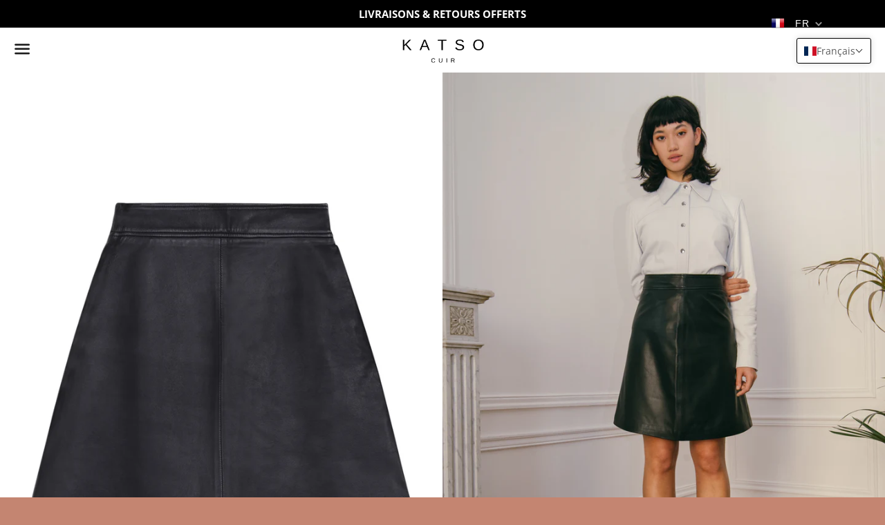

--- FILE ---
content_type: text/html; charset=utf-8
request_url: https://www.katso-paris.com/products/jupe-en-cuir-kimi
body_size: 38110
content:
<!doctype html>
<html class="no-js" lang="fr">
<script>
  fetch('https://ipapi.co/json/')
    .then(response => response.json())
    .then(data => {
      if (data && data.country === "MA") {
        if (!window.location.hostname.startsWith("ma.")) {
          window.location.href = "https://ma.katso-paris.com";
        }
      }
    });
</script>
<head>
<!-- Google tag (gtag.js) -->
<script async src="https://www.googletagmanager.com/gtag/js?id=G-97F7910YNH"></script>
<script>
  window.dataLayer = window.dataLayer || [];
  function gtag(){dataLayer.push(arguments);}
  gtag('js', new Date());

  gtag('config', 'G-97F7910YNH');
</script>
<script>
window.KiwiSizing = window.KiwiSizing === undefined ? {} : window.KiwiSizing;
KiwiSizing.shop = "katso-cuir.myshopify.com";


KiwiSizing.data = {
  collections: "168112980048,261748555856,615742407001",
  tags: "Jupe en cuir",
  product: "4785169727568",
  vendor: "KATSO CUIR",
  type: "",
  title: "Jupe en cuir Kimi",
  images: ["\/\/www.katso-paris.com\/cdn\/shop\/products\/Jupe_Kimi_Noir_Fond_Blanc.jpg?v=1737373127","\/\/www.katso-paris.com\/cdn\/shop\/products\/Jupe_Kimi_Noir_4.jpg?v=1737474700","\/\/www.katso-paris.com\/cdn\/shop\/products\/Jupe_Kimi_Noir_2.jpg?v=1737474661","\/\/www.katso-paris.com\/cdn\/shop\/products\/Jupe_Kimi_Noir_5.jpg?v=1737474719","\/\/www.katso-paris.com\/cdn\/shop\/products\/Jupe_Kimi_Noir_1.jpg?v=1737474639","\/\/www.katso-paris.com\/cdn\/shop\/products\/Jupe_Kimi_Noir_3.jpg?v=1737474680"],
  options: [{"name":"Size","position":1,"values":["XS","S","M","L","XL"]}],
  variants: [{"id":39907911499856,"title":"XS","option1":"XS","option2":null,"option3":null,"sku":"","requires_shipping":true,"taxable":true,"featured_image":{"id":30682365624400,"product_id":4785169727568,"position":1,"created_at":"2022-12-19T20:30:05+01:00","updated_at":"2025-01-20T12:38:47+01:00","alt":null,"width":1284,"height":1712,"src":"\/\/www.katso-paris.com\/cdn\/shop\/products\/Jupe_Kimi_Noir_Fond_Blanc.jpg?v=1737373127","variant_ids":[32826020954192,32826020986960,32826021019728,39907911499856,39907911532624]},"available":true,"name":"Jupe en cuir Kimi - XS","public_title":"XS","options":["XS"],"price":26500,"weight":0,"compare_at_price":null,"inventory_management":"shopify","barcode":"11499856","featured_media":{"alt":null,"id":23068866609232,"position":1,"preview_image":{"aspect_ratio":0.75,"height":1712,"width":1284,"src":"\/\/www.katso-paris.com\/cdn\/shop\/products\/Jupe_Kimi_Noir_Fond_Blanc.jpg?v=1737373127"}},"requires_selling_plan":false,"selling_plan_allocations":[]},{"id":32826020954192,"title":"S","option1":"S","option2":null,"option3":null,"sku":"","requires_shipping":true,"taxable":true,"featured_image":{"id":30682365624400,"product_id":4785169727568,"position":1,"created_at":"2022-12-19T20:30:05+01:00","updated_at":"2025-01-20T12:38:47+01:00","alt":null,"width":1284,"height":1712,"src":"\/\/www.katso-paris.com\/cdn\/shop\/products\/Jupe_Kimi_Noir_Fond_Blanc.jpg?v=1737373127","variant_ids":[32826020954192,32826020986960,32826021019728,39907911499856,39907911532624]},"available":true,"name":"Jupe en cuir Kimi - S","public_title":"S","options":["S"],"price":26500,"weight":0,"compare_at_price":null,"inventory_management":"shopify","barcode":"20954192","featured_media":{"alt":null,"id":23068866609232,"position":1,"preview_image":{"aspect_ratio":0.75,"height":1712,"width":1284,"src":"\/\/www.katso-paris.com\/cdn\/shop\/products\/Jupe_Kimi_Noir_Fond_Blanc.jpg?v=1737373127"}},"requires_selling_plan":false,"selling_plan_allocations":[]},{"id":32826020986960,"title":"M","option1":"M","option2":null,"option3":null,"sku":"","requires_shipping":true,"taxable":true,"featured_image":{"id":30682365624400,"product_id":4785169727568,"position":1,"created_at":"2022-12-19T20:30:05+01:00","updated_at":"2025-01-20T12:38:47+01:00","alt":null,"width":1284,"height":1712,"src":"\/\/www.katso-paris.com\/cdn\/shop\/products\/Jupe_Kimi_Noir_Fond_Blanc.jpg?v=1737373127","variant_ids":[32826020954192,32826020986960,32826021019728,39907911499856,39907911532624]},"available":true,"name":"Jupe en cuir Kimi - M","public_title":"M","options":["M"],"price":26500,"weight":0,"compare_at_price":null,"inventory_management":"shopify","barcode":"20986960","featured_media":{"alt":null,"id":23068866609232,"position":1,"preview_image":{"aspect_ratio":0.75,"height":1712,"width":1284,"src":"\/\/www.katso-paris.com\/cdn\/shop\/products\/Jupe_Kimi_Noir_Fond_Blanc.jpg?v=1737373127"}},"requires_selling_plan":false,"selling_plan_allocations":[]},{"id":32826021019728,"title":"L","option1":"L","option2":null,"option3":null,"sku":"","requires_shipping":true,"taxable":true,"featured_image":{"id":30682365624400,"product_id":4785169727568,"position":1,"created_at":"2022-12-19T20:30:05+01:00","updated_at":"2025-01-20T12:38:47+01:00","alt":null,"width":1284,"height":1712,"src":"\/\/www.katso-paris.com\/cdn\/shop\/products\/Jupe_Kimi_Noir_Fond_Blanc.jpg?v=1737373127","variant_ids":[32826020954192,32826020986960,32826021019728,39907911499856,39907911532624]},"available":true,"name":"Jupe en cuir Kimi - L","public_title":"L","options":["L"],"price":26500,"weight":0,"compare_at_price":null,"inventory_management":"shopify","barcode":"21019728","featured_media":{"alt":null,"id":23068866609232,"position":1,"preview_image":{"aspect_ratio":0.75,"height":1712,"width":1284,"src":"\/\/www.katso-paris.com\/cdn\/shop\/products\/Jupe_Kimi_Noir_Fond_Blanc.jpg?v=1737373127"}},"requires_selling_plan":false,"selling_plan_allocations":[]},{"id":39907911532624,"title":"XL","option1":"XL","option2":null,"option3":null,"sku":"","requires_shipping":true,"taxable":true,"featured_image":{"id":30682365624400,"product_id":4785169727568,"position":1,"created_at":"2022-12-19T20:30:05+01:00","updated_at":"2025-01-20T12:38:47+01:00","alt":null,"width":1284,"height":1712,"src":"\/\/www.katso-paris.com\/cdn\/shop\/products\/Jupe_Kimi_Noir_Fond_Blanc.jpg?v=1737373127","variant_ids":[32826020954192,32826020986960,32826021019728,39907911499856,39907911532624]},"available":true,"name":"Jupe en cuir Kimi - XL","public_title":"XL","options":["XL"],"price":26500,"weight":0,"compare_at_price":null,"inventory_management":"shopify","barcode":"11532624","featured_media":{"alt":null,"id":23068866609232,"position":1,"preview_image":{"aspect_ratio":0.75,"height":1712,"width":1284,"src":"\/\/www.katso-paris.com\/cdn\/shop\/products\/Jupe_Kimi_Noir_Fond_Blanc.jpg?v=1737373127"}},"requires_selling_plan":false,"selling_plan_allocations":[]}],
};

</script>

  <meta charset="utf-8">
  <meta http-equiv="X-UA-Compatible" content="IE=edge">
  <meta name="viewport" content="width=device-width,initial-scale=1">
  <meta name="facebook-domain-verification" content="8a8a2nvf4n14h1oeuwtrk0xabttbqu" />

  <meta name="theme-color" content="#ffffff">

  
    <link rel="shortcut icon" href="//www.katso-paris.com/cdn/shop/files/favicon_32x32.jpg?v=1614331270" type="image/png" />
  

  <link rel="canonical" href="https://www.katso-paris.com/products/jupe-en-cuir-kimi">

  <title>
  Jupe en cuir Kimi &ndash; KATSO CUIR
  </title>

  
    <meta name="description" content="Rien de mieux qu&#39;un bon basic! Cette jupe en cuir à la coupe trapèze et taille haute, est la petite jupe en cuir parfaite pour tout type d&#39;occasion, ni trop courte, ni trop longue, comme on les aime! Conseil style: à porter soit pour un look chic avec une blouse à l&#39;intérieur de la jupe ou alors en look casual avec un ">
  

  <!-- /snippets/social-meta-tags.liquid -->




<meta property="og:site_name" content="KATSO CUIR">
<meta property="og:url" content="https://www.katso-paris.com/products/jupe-en-cuir-kimi">
<meta property="og:title" content="Jupe en cuir Kimi">
<meta property="og:type" content="product">
<meta property="og:description" content="Rien de mieux qu&#39;un bon basic! Cette jupe en cuir à la coupe trapèze et taille haute, est la petite jupe en cuir parfaite pour tout type d&#39;occasion, ni trop courte, ni trop longue, comme on les aime! Conseil style: à porter soit pour un look chic avec une blouse à l&#39;intérieur de la jupe ou alors en look casual avec un ">

  <meta property="og:price:amount" content="265,00">
  <meta property="og:price:currency" content="EUR">

<meta property="og:image" content="http://www.katso-paris.com/cdn/shop/products/Jupe_Kimi_Noir_Fond_Blanc_1200x1200.jpg?v=1737373127"><meta property="og:image" content="http://www.katso-paris.com/cdn/shop/products/Jupe_Kimi_Noir_4_1200x1200.jpg?v=1737474700"><meta property="og:image" content="http://www.katso-paris.com/cdn/shop/products/Jupe_Kimi_Noir_2_1200x1200.jpg?v=1737474661">
<meta property="og:image:secure_url" content="https://www.katso-paris.com/cdn/shop/products/Jupe_Kimi_Noir_Fond_Blanc_1200x1200.jpg?v=1737373127"><meta property="og:image:secure_url" content="https://www.katso-paris.com/cdn/shop/products/Jupe_Kimi_Noir_4_1200x1200.jpg?v=1737474700"><meta property="og:image:secure_url" content="https://www.katso-paris.com/cdn/shop/products/Jupe_Kimi_Noir_2_1200x1200.jpg?v=1737474661">


<meta name="twitter:card" content="summary_large_image">
<meta name="twitter:title" content="Jupe en cuir Kimi">
<meta name="twitter:description" content="Rien de mieux qu&#39;un bon basic! Cette jupe en cuir à la coupe trapèze et taille haute, est la petite jupe en cuir parfaite pour tout type d&#39;occasion, ni trop courte, ni trop longue, comme on les aime! Conseil style: à porter soit pour un look chic avec une blouse à l&#39;intérieur de la jupe ou alors en look casual avec un ">


  <link href="//www.katso-paris.com/cdn/shop/t/5/assets/theme.scss.css?v=65601823953124602971764243128" rel="stylesheet" type="text/css" media="all" />

  <script>
    window.theme = window.theme || {};
    theme.strings = {
      cartEmpty: "Votre panier est vide.",
      savingHtml: "Vous économisez [savings]",
      addToCart: "Ajouter au panier",
      soldOut: "Épuisé",
      unavailable: "Non disponible",
      addressError: "Vous ne trouvez pas cette adresse",
      addressNoResults: "Aucun résultat pour cette adresse",
      addressQueryLimit: "Vous avez dépassé la limite de Google utilisation de l'API. Envisager la mise à niveau à un \u003ca href=\"https:\/\/developers.google.com\/maps\/premium\/usage-limits\"\u003erégime spécial\u003c\/a\u003e.",
      authError: "Il y avait un problème authentifier votre compte Google Maps API."
    };
    theme.settings = {
      cartType: "drawer",
      moneyFormat: "€{{amount_with_comma_separator}}"
    };
  </script>

  <script src="//www.katso-paris.com/cdn/shop/t/5/assets/lazysizes.min.js?v=155223123402716617051593613229" async="async"></script>

  

  <script src="//www.katso-paris.com/cdn/shop/t/5/assets/vendor.js?v=141188699437036237251593613231" defer="defer"></script>

  <script src="//www.katso-paris.com/cdn/shopifycloud/storefront/assets/themes_support/option_selection-b017cd28.js" defer="defer"></script>

  <script src="//www.katso-paris.com/cdn/shop/t/5/assets/theme.js?v=35676681398191618371593613241" defer="defer"></script>

  <script>window.performance && window.performance.mark && window.performance.mark('shopify.content_for_header.start');</script><meta name="google-site-verification" content="n4hw5y7RFzyR9MR0nbV0Dl7fDPQNhxGUBS1_TuZyl4c">
<meta name="google-site-verification" content="d_5-A2mRCDt6J-FWNTU7Zro5Hfg-DdK_IH-3KPfK9b8">
<meta id="shopify-digital-wallet" name="shopify-digital-wallet" content="/27682078800/digital_wallets/dialog">
<meta name="shopify-checkout-api-token" content="f0bbe7e10154d2be46fb7d3f76251b09">
<meta id="in-context-paypal-metadata" data-shop-id="27682078800" data-venmo-supported="false" data-environment="production" data-locale="fr_FR" data-paypal-v4="true" data-currency="EUR">
<link rel="alternate" hreflang="x-default" href="https://www.katso-paris.com/products/jupe-en-cuir-kimi">
<link rel="alternate" hreflang="fr" href="https://www.katso-paris.com/products/jupe-en-cuir-kimi">
<link rel="alternate" hreflang="en" href="https://www.katso-paris.com/en/products/jupe-en-cuir-kimi">
<link rel="alternate" type="application/json+oembed" href="https://www.katso-paris.com/products/jupe-en-cuir-kimi.oembed">
<script async="async" src="/checkouts/internal/preloads.js?locale=fr-FR"></script>
<link rel="preconnect" href="https://shop.app" crossorigin="anonymous">
<script async="async" src="https://shop.app/checkouts/internal/preloads.js?locale=fr-FR&shop_id=27682078800" crossorigin="anonymous"></script>
<script id="apple-pay-shop-capabilities" type="application/json">{"shopId":27682078800,"countryCode":"FR","currencyCode":"EUR","merchantCapabilities":["supports3DS"],"merchantId":"gid:\/\/shopify\/Shop\/27682078800","merchantName":"KATSO CUIR","requiredBillingContactFields":["postalAddress","email","phone"],"requiredShippingContactFields":["postalAddress","email","phone"],"shippingType":"shipping","supportedNetworks":["visa","masterCard","amex","maestro"],"total":{"type":"pending","label":"KATSO CUIR","amount":"1.00"},"shopifyPaymentsEnabled":true,"supportsSubscriptions":true}</script>
<script id="shopify-features" type="application/json">{"accessToken":"f0bbe7e10154d2be46fb7d3f76251b09","betas":["rich-media-storefront-analytics"],"domain":"www.katso-paris.com","predictiveSearch":true,"shopId":27682078800,"locale":"fr"}</script>
<script>var Shopify = Shopify || {};
Shopify.shop = "katso-cuir.myshopify.com";
Shopify.locale = "fr";
Shopify.currency = {"active":"EUR","rate":"1.0"};
Shopify.country = "FR";
Shopify.theme = {"name":"KATSO BY QA","id":83282657360,"schema_name":"Boundless","schema_version":"9.0.18","theme_store_id":766,"role":"main"};
Shopify.theme.handle = "null";
Shopify.theme.style = {"id":null,"handle":null};
Shopify.cdnHost = "www.katso-paris.com/cdn";
Shopify.routes = Shopify.routes || {};
Shopify.routes.root = "/";</script>
<script type="module">!function(o){(o.Shopify=o.Shopify||{}).modules=!0}(window);</script>
<script>!function(o){function n(){var o=[];function n(){o.push(Array.prototype.slice.apply(arguments))}return n.q=o,n}var t=o.Shopify=o.Shopify||{};t.loadFeatures=n(),t.autoloadFeatures=n()}(window);</script>
<script>
  window.ShopifyPay = window.ShopifyPay || {};
  window.ShopifyPay.apiHost = "shop.app\/pay";
  window.ShopifyPay.redirectState = null;
</script>
<script id="shop-js-analytics" type="application/json">{"pageType":"product"}</script>
<script defer="defer" async type="module" src="//www.katso-paris.com/cdn/shopifycloud/shop-js/modules/v2/client.init-shop-cart-sync_DyYWCJny.fr.esm.js"></script>
<script defer="defer" async type="module" src="//www.katso-paris.com/cdn/shopifycloud/shop-js/modules/v2/chunk.common_BDBm0ZZC.esm.js"></script>
<script type="module">
  await import("//www.katso-paris.com/cdn/shopifycloud/shop-js/modules/v2/client.init-shop-cart-sync_DyYWCJny.fr.esm.js");
await import("//www.katso-paris.com/cdn/shopifycloud/shop-js/modules/v2/chunk.common_BDBm0ZZC.esm.js");

  window.Shopify.SignInWithShop?.initShopCartSync?.({"fedCMEnabled":true,"windoidEnabled":true});

</script>
<script>
  window.Shopify = window.Shopify || {};
  if (!window.Shopify.featureAssets) window.Shopify.featureAssets = {};
  window.Shopify.featureAssets['shop-js'] = {"shop-cart-sync":["modules/v2/client.shop-cart-sync_B_Bw5PRo.fr.esm.js","modules/v2/chunk.common_BDBm0ZZC.esm.js"],"init-fed-cm":["modules/v2/client.init-fed-cm_-pdRnAOg.fr.esm.js","modules/v2/chunk.common_BDBm0ZZC.esm.js"],"init-windoid":["modules/v2/client.init-windoid_DnYlFG1h.fr.esm.js","modules/v2/chunk.common_BDBm0ZZC.esm.js"],"shop-cash-offers":["modules/v2/client.shop-cash-offers_C5kHJTSN.fr.esm.js","modules/v2/chunk.common_BDBm0ZZC.esm.js","modules/v2/chunk.modal_CtqKD1z8.esm.js"],"shop-button":["modules/v2/client.shop-button_mcpRJFuh.fr.esm.js","modules/v2/chunk.common_BDBm0ZZC.esm.js"],"init-shop-email-lookup-coordinator":["modules/v2/client.init-shop-email-lookup-coordinator_BCzilhpw.fr.esm.js","modules/v2/chunk.common_BDBm0ZZC.esm.js"],"shop-toast-manager":["modules/v2/client.shop-toast-manager_C_QXj6h0.fr.esm.js","modules/v2/chunk.common_BDBm0ZZC.esm.js"],"shop-login-button":["modules/v2/client.shop-login-button_BEQFZ84Y.fr.esm.js","modules/v2/chunk.common_BDBm0ZZC.esm.js","modules/v2/chunk.modal_CtqKD1z8.esm.js"],"avatar":["modules/v2/client.avatar_BTnouDA3.fr.esm.js"],"init-shop-cart-sync":["modules/v2/client.init-shop-cart-sync_DyYWCJny.fr.esm.js","modules/v2/chunk.common_BDBm0ZZC.esm.js"],"pay-button":["modules/v2/client.pay-button_DsS5m06H.fr.esm.js","modules/v2/chunk.common_BDBm0ZZC.esm.js"],"init-shop-for-new-customer-accounts":["modules/v2/client.init-shop-for-new-customer-accounts_BFJXT-UG.fr.esm.js","modules/v2/client.shop-login-button_BEQFZ84Y.fr.esm.js","modules/v2/chunk.common_BDBm0ZZC.esm.js","modules/v2/chunk.modal_CtqKD1z8.esm.js"],"init-customer-accounts-sign-up":["modules/v2/client.init-customer-accounts-sign-up_QowAcxX2.fr.esm.js","modules/v2/client.shop-login-button_BEQFZ84Y.fr.esm.js","modules/v2/chunk.common_BDBm0ZZC.esm.js","modules/v2/chunk.modal_CtqKD1z8.esm.js"],"shop-follow-button":["modules/v2/client.shop-follow-button_9fzI0NJX.fr.esm.js","modules/v2/chunk.common_BDBm0ZZC.esm.js","modules/v2/chunk.modal_CtqKD1z8.esm.js"],"checkout-modal":["modules/v2/client.checkout-modal_DHwrZ6kr.fr.esm.js","modules/v2/chunk.common_BDBm0ZZC.esm.js","modules/v2/chunk.modal_CtqKD1z8.esm.js"],"init-customer-accounts":["modules/v2/client.init-customer-accounts_BBfGV8Xt.fr.esm.js","modules/v2/client.shop-login-button_BEQFZ84Y.fr.esm.js","modules/v2/chunk.common_BDBm0ZZC.esm.js","modules/v2/chunk.modal_CtqKD1z8.esm.js"],"lead-capture":["modules/v2/client.lead-capture_BFlE4x9y.fr.esm.js","modules/v2/chunk.common_BDBm0ZZC.esm.js","modules/v2/chunk.modal_CtqKD1z8.esm.js"],"shop-login":["modules/v2/client.shop-login_C8y8Opox.fr.esm.js","modules/v2/chunk.common_BDBm0ZZC.esm.js","modules/v2/chunk.modal_CtqKD1z8.esm.js"],"payment-terms":["modules/v2/client.payment-terms_DoIedF_y.fr.esm.js","modules/v2/chunk.common_BDBm0ZZC.esm.js","modules/v2/chunk.modal_CtqKD1z8.esm.js"]};
</script>
<script>(function() {
  var isLoaded = false;
  function asyncLoad() {
    if (isLoaded) return;
    isLoaded = true;
    var urls = ["\/\/d1liekpayvooaz.cloudfront.net\/apps\/uploadery\/uploadery.js?shop=katso-cuir.myshopify.com","https:\/\/chimpstatic.com\/mcjs-connected\/js\/users\/1812ea2c14958751c6e702627\/eba799e277d27a3d459cac50a.js?shop=katso-cuir.myshopify.com","https:\/\/app.kiwisizing.com\/web\/js\/dist\/kiwiSizing\/plugin\/SizingPlugin.prod.js?v=330\u0026shop=katso-cuir.myshopify.com","https:\/\/instafeed.nfcube.com\/cdn\/aa06c345395b1640b05cbbf441c52a51.js?shop=katso-cuir.myshopify.com"];
    for (var i = 0; i < urls.length; i++) {
      var s = document.createElement('script');
      s.type = 'text/javascript';
      s.async = true;
      s.src = urls[i];
      var x = document.getElementsByTagName('script')[0];
      x.parentNode.insertBefore(s, x);
    }
  };
  if(window.attachEvent) {
    window.attachEvent('onload', asyncLoad);
  } else {
    window.addEventListener('load', asyncLoad, false);
  }
})();</script>
<script id="__st">var __st={"a":27682078800,"offset":3600,"reqid":"2b5fc77e-4189-4b4a-b4b5-463119a03379-1768904170","pageurl":"www.katso-paris.com\/products\/jupe-en-cuir-kimi","u":"4b7dee45b3c3","p":"product","rtyp":"product","rid":4785169727568};</script>
<script>window.ShopifyPaypalV4VisibilityTracking = true;</script>
<script id="captcha-bootstrap">!function(){'use strict';const t='contact',e='account',n='new_comment',o=[[t,t],['blogs',n],['comments',n],[t,'customer']],c=[[e,'customer_login'],[e,'guest_login'],[e,'recover_customer_password'],[e,'create_customer']],r=t=>t.map((([t,e])=>`form[action*='/${t}']:not([data-nocaptcha='true']) input[name='form_type'][value='${e}']`)).join(','),a=t=>()=>t?[...document.querySelectorAll(t)].map((t=>t.form)):[];function s(){const t=[...o],e=r(t);return a(e)}const i='password',u='form_key',d=['recaptcha-v3-token','g-recaptcha-response','h-captcha-response',i],f=()=>{try{return window.sessionStorage}catch{return}},m='__shopify_v',_=t=>t.elements[u];function p(t,e,n=!1){try{const o=window.sessionStorage,c=JSON.parse(o.getItem(e)),{data:r}=function(t){const{data:e,action:n}=t;return t[m]||n?{data:e,action:n}:{data:t,action:n}}(c);for(const[e,n]of Object.entries(r))t.elements[e]&&(t.elements[e].value=n);n&&o.removeItem(e)}catch(o){console.error('form repopulation failed',{error:o})}}const l='form_type',E='cptcha';function T(t){t.dataset[E]=!0}const w=window,h=w.document,L='Shopify',v='ce_forms',y='captcha';let A=!1;((t,e)=>{const n=(g='f06e6c50-85a8-45c8-87d0-21a2b65856fe',I='https://cdn.shopify.com/shopifycloud/storefront-forms-hcaptcha/ce_storefront_forms_captcha_hcaptcha.v1.5.2.iife.js',D={infoText:'Protégé par hCaptcha',privacyText:'Confidentialité',termsText:'Conditions'},(t,e,n)=>{const o=w[L][v],c=o.bindForm;if(c)return c(t,g,e,D).then(n);var r;o.q.push([[t,g,e,D],n]),r=I,A||(h.body.append(Object.assign(h.createElement('script'),{id:'captcha-provider',async:!0,src:r})),A=!0)});var g,I,D;w[L]=w[L]||{},w[L][v]=w[L][v]||{},w[L][v].q=[],w[L][y]=w[L][y]||{},w[L][y].protect=function(t,e){n(t,void 0,e),T(t)},Object.freeze(w[L][y]),function(t,e,n,w,h,L){const[v,y,A,g]=function(t,e,n){const i=e?o:[],u=t?c:[],d=[...i,...u],f=r(d),m=r(i),_=r(d.filter((([t,e])=>n.includes(e))));return[a(f),a(m),a(_),s()]}(w,h,L),I=t=>{const e=t.target;return e instanceof HTMLFormElement?e:e&&e.form},D=t=>v().includes(t);t.addEventListener('submit',(t=>{const e=I(t);if(!e)return;const n=D(e)&&!e.dataset.hcaptchaBound&&!e.dataset.recaptchaBound,o=_(e),c=g().includes(e)&&(!o||!o.value);(n||c)&&t.preventDefault(),c&&!n&&(function(t){try{if(!f())return;!function(t){const e=f();if(!e)return;const n=_(t);if(!n)return;const o=n.value;o&&e.removeItem(o)}(t);const e=Array.from(Array(32),(()=>Math.random().toString(36)[2])).join('');!function(t,e){_(t)||t.append(Object.assign(document.createElement('input'),{type:'hidden',name:u})),t.elements[u].value=e}(t,e),function(t,e){const n=f();if(!n)return;const o=[...t.querySelectorAll(`input[type='${i}']`)].map((({name:t})=>t)),c=[...d,...o],r={};for(const[a,s]of new FormData(t).entries())c.includes(a)||(r[a]=s);n.setItem(e,JSON.stringify({[m]:1,action:t.action,data:r}))}(t,e)}catch(e){console.error('failed to persist form',e)}}(e),e.submit())}));const S=(t,e)=>{t&&!t.dataset[E]&&(n(t,e.some((e=>e===t))),T(t))};for(const o of['focusin','change'])t.addEventListener(o,(t=>{const e=I(t);D(e)&&S(e,y())}));const B=e.get('form_key'),M=e.get(l),P=B&&M;t.addEventListener('DOMContentLoaded',(()=>{const t=y();if(P)for(const e of t)e.elements[l].value===M&&p(e,B);[...new Set([...A(),...v().filter((t=>'true'===t.dataset.shopifyCaptcha))])].forEach((e=>S(e,t)))}))}(h,new URLSearchParams(w.location.search),n,t,e,['guest_login'])})(!0,!0)}();</script>
<script integrity="sha256-4kQ18oKyAcykRKYeNunJcIwy7WH5gtpwJnB7kiuLZ1E=" data-source-attribution="shopify.loadfeatures" defer="defer" src="//www.katso-paris.com/cdn/shopifycloud/storefront/assets/storefront/load_feature-a0a9edcb.js" crossorigin="anonymous"></script>
<script crossorigin="anonymous" defer="defer" src="//www.katso-paris.com/cdn/shopifycloud/storefront/assets/shopify_pay/storefront-65b4c6d7.js?v=20250812"></script>
<script data-source-attribution="shopify.dynamic_checkout.dynamic.init">var Shopify=Shopify||{};Shopify.PaymentButton=Shopify.PaymentButton||{isStorefrontPortableWallets:!0,init:function(){window.Shopify.PaymentButton.init=function(){};var t=document.createElement("script");t.src="https://www.katso-paris.com/cdn/shopifycloud/portable-wallets/latest/portable-wallets.fr.js",t.type="module",document.head.appendChild(t)}};
</script>
<script data-source-attribution="shopify.dynamic_checkout.buyer_consent">
  function portableWalletsHideBuyerConsent(e){var t=document.getElementById("shopify-buyer-consent"),n=document.getElementById("shopify-subscription-policy-button");t&&n&&(t.classList.add("hidden"),t.setAttribute("aria-hidden","true"),n.removeEventListener("click",e))}function portableWalletsShowBuyerConsent(e){var t=document.getElementById("shopify-buyer-consent"),n=document.getElementById("shopify-subscription-policy-button");t&&n&&(t.classList.remove("hidden"),t.removeAttribute("aria-hidden"),n.addEventListener("click",e))}window.Shopify?.PaymentButton&&(window.Shopify.PaymentButton.hideBuyerConsent=portableWalletsHideBuyerConsent,window.Shopify.PaymentButton.showBuyerConsent=portableWalletsShowBuyerConsent);
</script>
<script>
  function portableWalletsCleanup(e){e&&e.src&&console.error("Failed to load portable wallets script "+e.src);var t=document.querySelectorAll("shopify-accelerated-checkout .shopify-payment-button__skeleton, shopify-accelerated-checkout-cart .wallet-cart-button__skeleton"),e=document.getElementById("shopify-buyer-consent");for(let e=0;e<t.length;e++)t[e].remove();e&&e.remove()}function portableWalletsNotLoadedAsModule(e){e instanceof ErrorEvent&&"string"==typeof e.message&&e.message.includes("import.meta")&&"string"==typeof e.filename&&e.filename.includes("portable-wallets")&&(window.removeEventListener("error",portableWalletsNotLoadedAsModule),window.Shopify.PaymentButton.failedToLoad=e,"loading"===document.readyState?document.addEventListener("DOMContentLoaded",window.Shopify.PaymentButton.init):window.Shopify.PaymentButton.init())}window.addEventListener("error",portableWalletsNotLoadedAsModule);
</script>

<script type="module" src="https://www.katso-paris.com/cdn/shopifycloud/portable-wallets/latest/portable-wallets.fr.js" onError="portableWalletsCleanup(this)" crossorigin="anonymous"></script>
<script nomodule>
  document.addEventListener("DOMContentLoaded", portableWalletsCleanup);
</script>

<link id="shopify-accelerated-checkout-styles" rel="stylesheet" media="screen" href="https://www.katso-paris.com/cdn/shopifycloud/portable-wallets/latest/accelerated-checkout-backwards-compat.css" crossorigin="anonymous">
<style id="shopify-accelerated-checkout-cart">
        #shopify-buyer-consent {
  margin-top: 1em;
  display: inline-block;
  width: 100%;
}

#shopify-buyer-consent.hidden {
  display: none;
}

#shopify-subscription-policy-button {
  background: none;
  border: none;
  padding: 0;
  text-decoration: underline;
  font-size: inherit;
  cursor: pointer;
}

#shopify-subscription-policy-button::before {
  box-shadow: none;
}

      </style>

<script>window.performance && window.performance.mark && window.performance.mark('shopify.content_for_header.end');</script>

<!-- "snippets/weglot_hreftags.liquid" was not rendered, the associated app was uninstalled -->
<!-- "snippets/weglot_switcher.liquid" was not rendered, the associated app was uninstalled -->




  <link href="//www.katso-paris.com/cdn/shop/t/5/assets/translation-lab-language-switcher-floating.css?v=42138555227487959901599206710" rel="stylesheet" type="text/css" media="all" />
  
  <meta name="google-site-verification" content ="_dXgbVz2azXDR78X9tneoYjifWe62CbZPpy2ags41eI" />
  
<!-- BEGIN app block: shopify://apps/t-lab-ai-language-translate/blocks/language_switcher/b5b83690-efd4-434d-8c6a-a5cef4019faf --><!-- BEGIN app snippet: switcher_styling -->

<link href="//cdn.shopify.com/extensions/019bb762-7264-7b99-8d86-32684349d784/content-translation-297/assets/advanced-switcher.css" rel="stylesheet" type="text/css" media="all" />

<style>
  .tl-switcher-container.tl-custom-position {
    border-width: 1px;
    border-style: solid;
    border-color: #000000;
    background-color: #ffffff;
  }

  .tl-custom-position.top-right {
    top: 55px;
    right: 20px;
    bottom: auto;
    left: auto;
  }

  .tl-custom-position.top-left {
    top: 55px;
    right: auto;
    bottom: auto;
    left: 20px;
  }

  .tl-custom-position.bottom-left {
    position: fixed;
    top: auto;
    right: auto;
    bottom: 20px;
    left: 20px;
  }

  .tl-custom-position.bottom-right {
    position: fixed;
    top: auto;
    right: 20px;
    bottom: 20px;
    left: auto;
  }

  .tl-custom-position > div {
    font-size: 14px;
    color: #5c5c5c;
  }

  .tl-custom-position .tl-label {
    color: #5c5c5c;
  }

  .tl-dropdown,
  .tl-overlay,
  .tl-options {
    display: none;
  }

  .tl-dropdown.bottom-right,
  .tl-dropdown.bottom-left {
    bottom: 100%;
    top: auto;
  }

  .tl-dropdown.top-right,
  .tl-dropdown.bottom-right {
    right: 0;
    left: auto;
  }

  .tl-options.bottom-right,
  .tl-options.bottom-left {
    bottom: 100%;
    top: auto;
  }

  .tl-options.top-right,
  .tl-options.bottom-right {
    right: 0;
    left: auto;
  }

  div:not(.tl-inner) > .tl-switcher .tl-select,
  div.tl-selections {
    border-width: 0px;
  }

  

  
</style>
<!-- END app snippet -->

<script type="text/template" id="tl-switcher-template">
  <div class="tl-switcher-container hidden top-right">
    
        <!-- BEGIN app snippet: language_form --><div class="tl-switcher tl-language"><form method="post" action="/localization" id="localization_form" accept-charset="UTF-8" class="shopify-localization-form" enctype="multipart/form-data"><input type="hidden" name="form_type" value="localization" /><input type="hidden" name="utf8" value="✓" /><input type="hidden" name="_method" value="put" /><input type="hidden" name="return_to" value="/products/jupe-en-cuir-kimi" />
    <div class="tl-select">
      
          <img
            class="tl-flag"
            loading="lazy"
            width="20"
            height="18"
            alt="Language switcher country flag for français"
            src="https://cdn.shopify.com/extensions/019bb762-7264-7b99-8d86-32684349d784/content-translation-297/assets/fr.svg"
          >
            <span class="tl-label tl-name">français</span>
      
    </div>
    <ul class="tl-options top-right" role="list">
      
          <li
            class="tl-option active"
            data-value="fr"
          >
              <img
                class="tl-flag"
                loading="lazy"
                width="20"
                height="18"
                alt="Language dropdown option country flag for français"
                src="https://cdn.shopify.com/extensions/019bb762-7264-7b99-8d86-32684349d784/content-translation-297/assets/fr.svg"
              >
                <span class="tl-label tl-name" for="français">français</span>
          </li>
          <li
            class="tl-option "
            data-value="en"
          >
              <img
                class="tl-flag"
                loading="lazy"
                width="20"
                height="18"
                alt="Language dropdown option country flag for English"
                src="https://cdn.shopify.com/extensions/019bb762-7264-7b99-8d86-32684349d784/content-translation-297/assets/gb.svg"
              >
                <span class="tl-label tl-name" for="English">English</span>
          </li>
      
    </ul>
    <input type="hidden" name="country_code" value="FR">
    <input type="hidden" name="language_code" value="fr"></form>
</div>
<!-- END app snippet -->

      
    <!-- BEGIN app snippet: language_form2 --><div class="tl-languages-unwrap" style="display: none;"><form method="post" action="/localization" id="localization_form" accept-charset="UTF-8" class="shopify-localization-form" enctype="multipart/form-data"><input type="hidden" name="form_type" value="localization" /><input type="hidden" name="utf8" value="✓" /><input type="hidden" name="_method" value="put" /><input type="hidden" name="return_to" value="/products/jupe-en-cuir-kimi" />
    <ul class="tl-options" role="list">
      
          <li
            class="tl-option active"
            data-value="fr"
          >
                <span class="tl-label tl-name" for="français">français</span>
          </li>
          <li
            class="tl-option "
            data-value="en"
          >
                <span class="tl-label tl-name" for="English">English</span>
          </li>
      
    </ul>
    <input type="hidden" name="country_code" value="FR">
    <input type="hidden" name="language_code" value="fr"></form>
</div>
<!-- END app snippet -->
  </div>
</script>

<!-- BEGIN app snippet: switcher_init_script --><script>
  "use strict";
  (()=>{let s="tlSwitcherReady",l="hidden";function c(i,r,t=0){var e=i.map(function(e){return document.querySelector(e)});if(e.every(function(e){return!!e}))r(e);else{let e=new MutationObserver(function(e,t){var n=i.map(function(e){return document.querySelector(e)});n.every(function(e){return!!e})&&(t.disconnect(),r(n))});e.observe(document.documentElement,{childList:!0,subtree:!0}),0<t&&setTimeout(function(){e.disconnect()},t)}}let a=function(c,a){return function(t){var n=t[0],i=t[1];if(n&&i){var r=n.cloneNode(!0);let e=!1;switch(a){case"before":var o=i.parentElement;o&&(o.insertBefore(r,i),e=!0);break;case"after":o=i.parentElement;o&&(o.insertBefore(r,i.nextSibling),e=!0);break;case"in-element-prepend":o=i.firstChild;i.insertBefore(r,o),e=!0;break;case"in-element":i.appendChild(r),e=!0}e&&(r instanceof HTMLElement&&(r.classList.add(c),r.classList.remove(l)),t=new CustomEvent(s,{detail:{switcherElement:r}}),document.dispatchEvent(t))}}};function r(e){switch(e.switcherPosition){case"header":t=e.switcherPrototypeSelector,i=e.headerRelativePosition,r=e.mobileRefElement,o=e.mobileRelativePosition,(n=e.headerRefElement)&&n.split(",").map(e=>e.trim()).filter(Boolean).forEach(e=>{c([t,e],a("desktop",i),3e3)}),r&&r.split(",").map(e=>e.trim()).filter(Boolean).forEach(e=>{c([t,e],a("mobile",o))});break;case"custom":n=e.switcherPrototypeSelector,(n=document.querySelector(n))&&(n.classList.add("tl-custom-position"),n.classList.remove(l),n=new CustomEvent(s,{detail:{switcherElement:n}}),document.dispatchEvent(n))}var t,n,i,r,o}void 0===window.TranslationLab&&(window.TranslationLab={}),window.TranslationLab.Switcher={configure:function(i){c(["body"],e=>{var t,n=document.getElementById("tl-switcher-template");n&&((t=document.createElement("div")).innerHTML=n.innerHTML,n=t.querySelector(".tl-switcher-container"))&&(t=n.cloneNode(!0),e[0])&&e[0].appendChild(t),r(i)})}}})();
</script><!-- END app snippet -->

<script>
  (function () {

    var enabledShopCurrenciesJson = '[{"name":"Euro","iso_code":"EUR","symbol":"€"}]';
    var availableCountriesJson = '[{"name":"Afghanistan","iso_code":"AF","currency_code":"EUR"},{"name":"Afrique du Sud","iso_code":"ZA","currency_code":"EUR"},{"name":"Albanie","iso_code":"AL","currency_code":"EUR"},{"name":"Algérie","iso_code":"DZ","currency_code":"EUR"},{"name":"Allemagne","iso_code":"DE","currency_code":"EUR"},{"name":"Andorre","iso_code":"AD","currency_code":"EUR"},{"name":"Angola","iso_code":"AO","currency_code":"EUR"},{"name":"Anguilla","iso_code":"AI","currency_code":"EUR"},{"name":"Antigua-et-Barbuda","iso_code":"AG","currency_code":"EUR"},{"name":"Arabie saoudite","iso_code":"SA","currency_code":"EUR"},{"name":"Argentine","iso_code":"AR","currency_code":"EUR"},{"name":"Arménie","iso_code":"AM","currency_code":"EUR"},{"name":"Aruba","iso_code":"AW","currency_code":"EUR"},{"name":"Australie","iso_code":"AU","currency_code":"EUR"},{"name":"Autriche","iso_code":"AT","currency_code":"EUR"},{"name":"Azerbaïdjan","iso_code":"AZ","currency_code":"EUR"},{"name":"Bahamas","iso_code":"BS","currency_code":"EUR"},{"name":"Bahreïn","iso_code":"BH","currency_code":"EUR"},{"name":"Bangladesh","iso_code":"BD","currency_code":"EUR"},{"name":"Barbade","iso_code":"BB","currency_code":"EUR"},{"name":"Belgique","iso_code":"BE","currency_code":"EUR"},{"name":"Belize","iso_code":"BZ","currency_code":"EUR"},{"name":"Bénin","iso_code":"BJ","currency_code":"EUR"},{"name":"Bermudes","iso_code":"BM","currency_code":"EUR"},{"name":"Bhoutan","iso_code":"BT","currency_code":"EUR"},{"name":"Biélorussie","iso_code":"BY","currency_code":"EUR"},{"name":"Bolivie","iso_code":"BO","currency_code":"EUR"},{"name":"Bosnie-Herzégovine","iso_code":"BA","currency_code":"EUR"},{"name":"Botswana","iso_code":"BW","currency_code":"EUR"},{"name":"Brésil","iso_code":"BR","currency_code":"EUR"},{"name":"Brunei","iso_code":"BN","currency_code":"EUR"},{"name":"Bulgarie","iso_code":"BG","currency_code":"EUR"},{"name":"Burkina Faso","iso_code":"BF","currency_code":"EUR"},{"name":"Burundi","iso_code":"BI","currency_code":"EUR"},{"name":"Cambodge","iso_code":"KH","currency_code":"EUR"},{"name":"Cameroun","iso_code":"CM","currency_code":"EUR"},{"name":"Canada","iso_code":"CA","currency_code":"EUR"},{"name":"Cap-Vert","iso_code":"CV","currency_code":"EUR"},{"name":"Chili","iso_code":"CL","currency_code":"EUR"},{"name":"Chine","iso_code":"CN","currency_code":"EUR"},{"name":"Chypre","iso_code":"CY","currency_code":"EUR"},{"name":"Colombie","iso_code":"CO","currency_code":"EUR"},{"name":"Comores","iso_code":"KM","currency_code":"EUR"},{"name":"Congo-Brazzaville","iso_code":"CG","currency_code":"EUR"},{"name":"Congo-Kinshasa","iso_code":"CD","currency_code":"EUR"},{"name":"Corée du Sud","iso_code":"KR","currency_code":"EUR"},{"name":"Costa Rica","iso_code":"CR","currency_code":"EUR"},{"name":"Côte d’Ivoire","iso_code":"CI","currency_code":"EUR"},{"name":"Croatie","iso_code":"HR","currency_code":"EUR"},{"name":"Curaçao","iso_code":"CW","currency_code":"EUR"},{"name":"Danemark","iso_code":"DK","currency_code":"EUR"},{"name":"Djibouti","iso_code":"DJ","currency_code":"EUR"},{"name":"Dominique","iso_code":"DM","currency_code":"EUR"},{"name":"Égypte","iso_code":"EG","currency_code":"EUR"},{"name":"Émirats arabes unis","iso_code":"AE","currency_code":"EUR"},{"name":"Équateur","iso_code":"EC","currency_code":"EUR"},{"name":"Érythrée","iso_code":"ER","currency_code":"EUR"},{"name":"Espagne","iso_code":"ES","currency_code":"EUR"},{"name":"Estonie","iso_code":"EE","currency_code":"EUR"},{"name":"Eswatini","iso_code":"SZ","currency_code":"EUR"},{"name":"État de la Cité du Vatican","iso_code":"VA","currency_code":"EUR"},{"name":"États-Unis","iso_code":"US","currency_code":"EUR"},{"name":"Éthiopie","iso_code":"ET","currency_code":"EUR"},{"name":"Fidji","iso_code":"FJ","currency_code":"EUR"},{"name":"Finlande","iso_code":"FI","currency_code":"EUR"},{"name":"France","iso_code":"FR","currency_code":"EUR"},{"name":"Gabon","iso_code":"GA","currency_code":"EUR"},{"name":"Gambie","iso_code":"GM","currency_code":"EUR"},{"name":"Géorgie","iso_code":"GE","currency_code":"EUR"},{"name":"Géorgie du Sud-et-les Îles Sandwich du Sud","iso_code":"GS","currency_code":"EUR"},{"name":"Ghana","iso_code":"GH","currency_code":"EUR"},{"name":"Gibraltar","iso_code":"GI","currency_code":"EUR"},{"name":"Grèce","iso_code":"GR","currency_code":"EUR"},{"name":"Grenade","iso_code":"GD","currency_code":"EUR"},{"name":"Groenland","iso_code":"GL","currency_code":"EUR"},{"name":"Guadeloupe","iso_code":"GP","currency_code":"EUR"},{"name":"Guatemala","iso_code":"GT","currency_code":"EUR"},{"name":"Guernesey","iso_code":"GG","currency_code":"EUR"},{"name":"Guinée","iso_code":"GN","currency_code":"EUR"},{"name":"Guinée équatoriale","iso_code":"GQ","currency_code":"EUR"},{"name":"Guinée-Bissau","iso_code":"GW","currency_code":"EUR"},{"name":"Guyana","iso_code":"GY","currency_code":"EUR"},{"name":"Guyane française","iso_code":"GF","currency_code":"EUR"},{"name":"Haïti","iso_code":"HT","currency_code":"EUR"},{"name":"Honduras","iso_code":"HN","currency_code":"EUR"},{"name":"Hongrie","iso_code":"HU","currency_code":"EUR"},{"name":"Île Christmas","iso_code":"CX","currency_code":"EUR"},{"name":"Île Norfolk","iso_code":"NF","currency_code":"EUR"},{"name":"Île de Man","iso_code":"IM","currency_code":"EUR"},{"name":"Île de l’Ascension","iso_code":"AC","currency_code":"EUR"},{"name":"Îles Åland","iso_code":"AX","currency_code":"EUR"},{"name":"Îles Caïmans","iso_code":"KY","currency_code":"EUR"},{"name":"Îles Cocos","iso_code":"CC","currency_code":"EUR"},{"name":"Îles Cook","iso_code":"CK","currency_code":"EUR"},{"name":"Îles Féroé","iso_code":"FO","currency_code":"EUR"},{"name":"Îles Malouines","iso_code":"FK","currency_code":"EUR"},{"name":"Îles Pitcairn","iso_code":"PN","currency_code":"EUR"},{"name":"Îles Salomon","iso_code":"SB","currency_code":"EUR"},{"name":"Îles Turques-et-Caïques","iso_code":"TC","currency_code":"EUR"},{"name":"Îles Vierges britanniques","iso_code":"VG","currency_code":"EUR"},{"name":"Îles mineures éloignées des États-Unis","iso_code":"UM","currency_code":"EUR"},{"name":"Inde","iso_code":"IN","currency_code":"EUR"},{"name":"Indonésie","iso_code":"ID","currency_code":"EUR"},{"name":"Irak","iso_code":"IQ","currency_code":"EUR"},{"name":"Irlande","iso_code":"IE","currency_code":"EUR"},{"name":"Islande","iso_code":"IS","currency_code":"EUR"},{"name":"Israël","iso_code":"IL","currency_code":"EUR"},{"name":"Italie","iso_code":"IT","currency_code":"EUR"},{"name":"Jamaïque","iso_code":"JM","currency_code":"EUR"},{"name":"Japon","iso_code":"JP","currency_code":"EUR"},{"name":"Jersey","iso_code":"JE","currency_code":"EUR"},{"name":"Jordanie","iso_code":"JO","currency_code":"EUR"},{"name":"Kazakhstan","iso_code":"KZ","currency_code":"EUR"},{"name":"Kenya","iso_code":"KE","currency_code":"EUR"},{"name":"Kirghizstan","iso_code":"KG","currency_code":"EUR"},{"name":"Kiribati","iso_code":"KI","currency_code":"EUR"},{"name":"Kosovo","iso_code":"XK","currency_code":"EUR"},{"name":"Koweït","iso_code":"KW","currency_code":"EUR"},{"name":"La Réunion","iso_code":"RE","currency_code":"EUR"},{"name":"Laos","iso_code":"LA","currency_code":"EUR"},{"name":"Lesotho","iso_code":"LS","currency_code":"EUR"},{"name":"Lettonie","iso_code":"LV","currency_code":"EUR"},{"name":"Liban","iso_code":"LB","currency_code":"EUR"},{"name":"Liberia","iso_code":"LR","currency_code":"EUR"},{"name":"Libye","iso_code":"LY","currency_code":"EUR"},{"name":"Liechtenstein","iso_code":"LI","currency_code":"EUR"},{"name":"Lituanie","iso_code":"LT","currency_code":"EUR"},{"name":"Luxembourg","iso_code":"LU","currency_code":"EUR"},{"name":"Macédoine du Nord","iso_code":"MK","currency_code":"EUR"},{"name":"Madagascar","iso_code":"MG","currency_code":"EUR"},{"name":"Malaisie","iso_code":"MY","currency_code":"EUR"},{"name":"Malawi","iso_code":"MW","currency_code":"EUR"},{"name":"Maldives","iso_code":"MV","currency_code":"EUR"},{"name":"Mali","iso_code":"ML","currency_code":"EUR"},{"name":"Malte","iso_code":"MT","currency_code":"EUR"},{"name":"Maroc","iso_code":"MA","currency_code":"EUR"},{"name":"Martinique","iso_code":"MQ","currency_code":"EUR"},{"name":"Maurice","iso_code":"MU","currency_code":"EUR"},{"name":"Mauritanie","iso_code":"MR","currency_code":"EUR"},{"name":"Mayotte","iso_code":"YT","currency_code":"EUR"},{"name":"Mexique","iso_code":"MX","currency_code":"EUR"},{"name":"Moldavie","iso_code":"MD","currency_code":"EUR"},{"name":"Monaco","iso_code":"MC","currency_code":"EUR"},{"name":"Mongolie","iso_code":"MN","currency_code":"EUR"},{"name":"Monténégro","iso_code":"ME","currency_code":"EUR"},{"name":"Montserrat","iso_code":"MS","currency_code":"EUR"},{"name":"Mozambique","iso_code":"MZ","currency_code":"EUR"},{"name":"Myanmar (Birmanie)","iso_code":"MM","currency_code":"EUR"},{"name":"Namibie","iso_code":"NA","currency_code":"EUR"},{"name":"Nauru","iso_code":"NR","currency_code":"EUR"},{"name":"Népal","iso_code":"NP","currency_code":"EUR"},{"name":"Nicaragua","iso_code":"NI","currency_code":"EUR"},{"name":"Niger","iso_code":"NE","currency_code":"EUR"},{"name":"Nigeria","iso_code":"NG","currency_code":"EUR"},{"name":"Niue","iso_code":"NU","currency_code":"EUR"},{"name":"Norvège","iso_code":"NO","currency_code":"EUR"},{"name":"Nouvelle-Calédonie","iso_code":"NC","currency_code":"EUR"},{"name":"Nouvelle-Zélande","iso_code":"NZ","currency_code":"EUR"},{"name":"Oman","iso_code":"OM","currency_code":"EUR"},{"name":"Ouganda","iso_code":"UG","currency_code":"EUR"},{"name":"Ouzbékistan","iso_code":"UZ","currency_code":"EUR"},{"name":"Pakistan","iso_code":"PK","currency_code":"EUR"},{"name":"Panama","iso_code":"PA","currency_code":"EUR"},{"name":"Papouasie-Nouvelle-Guinée","iso_code":"PG","currency_code":"EUR"},{"name":"Paraguay","iso_code":"PY","currency_code":"EUR"},{"name":"Pays-Bas","iso_code":"NL","currency_code":"EUR"},{"name":"Pays-Bas caribéens","iso_code":"BQ","currency_code":"EUR"},{"name":"Pérou","iso_code":"PE","currency_code":"EUR"},{"name":"Philippines","iso_code":"PH","currency_code":"EUR"},{"name":"Pologne","iso_code":"PL","currency_code":"EUR"},{"name":"Polynésie française","iso_code":"PF","currency_code":"EUR"},{"name":"Portugal","iso_code":"PT","currency_code":"EUR"},{"name":"Qatar","iso_code":"QA","currency_code":"EUR"},{"name":"R.A.S. chinoise de Hong Kong","iso_code":"HK","currency_code":"EUR"},{"name":"R.A.S. chinoise de Macao","iso_code":"MO","currency_code":"EUR"},{"name":"République centrafricaine","iso_code":"CF","currency_code":"EUR"},{"name":"République dominicaine","iso_code":"DO","currency_code":"EUR"},{"name":"Roumanie","iso_code":"RO","currency_code":"EUR"},{"name":"Royaume-Uni","iso_code":"GB","currency_code":"EUR"},{"name":"Russie","iso_code":"RU","currency_code":"EUR"},{"name":"Rwanda","iso_code":"RW","currency_code":"EUR"},{"name":"Sahara occidental","iso_code":"EH","currency_code":"EUR"},{"name":"Saint-Barthélemy","iso_code":"BL","currency_code":"EUR"},{"name":"Saint-Christophe-et-Niévès","iso_code":"KN","currency_code":"EUR"},{"name":"Saint-Marin","iso_code":"SM","currency_code":"EUR"},{"name":"Saint-Martin","iso_code":"MF","currency_code":"EUR"},{"name":"Saint-Martin (partie néerlandaise)","iso_code":"SX","currency_code":"EUR"},{"name":"Saint-Pierre-et-Miquelon","iso_code":"PM","currency_code":"EUR"},{"name":"Saint-Vincent-et-les Grenadines","iso_code":"VC","currency_code":"EUR"},{"name":"Sainte-Hélène","iso_code":"SH","currency_code":"EUR"},{"name":"Sainte-Lucie","iso_code":"LC","currency_code":"EUR"},{"name":"Salvador","iso_code":"SV","currency_code":"EUR"},{"name":"Samoa","iso_code":"WS","currency_code":"EUR"},{"name":"Sao Tomé-et-Principe","iso_code":"ST","currency_code":"EUR"},{"name":"Sénégal","iso_code":"SN","currency_code":"EUR"},{"name":"Serbie","iso_code":"RS","currency_code":"EUR"},{"name":"Seychelles","iso_code":"SC","currency_code":"EUR"},{"name":"Sierra Leone","iso_code":"SL","currency_code":"EUR"},{"name":"Singapour","iso_code":"SG","currency_code":"EUR"},{"name":"Slovaquie","iso_code":"SK","currency_code":"EUR"},{"name":"Slovénie","iso_code":"SI","currency_code":"EUR"},{"name":"Somalie","iso_code":"SO","currency_code":"EUR"},{"name":"Soudan","iso_code":"SD","currency_code":"EUR"},{"name":"Soudan du Sud","iso_code":"SS","currency_code":"EUR"},{"name":"Sri Lanka","iso_code":"LK","currency_code":"EUR"},{"name":"Suède","iso_code":"SE","currency_code":"EUR"},{"name":"Suisse","iso_code":"CH","currency_code":"EUR"},{"name":"Suriname","iso_code":"SR","currency_code":"EUR"},{"name":"Svalbard et Jan Mayen","iso_code":"SJ","currency_code":"EUR"},{"name":"Tadjikistan","iso_code":"TJ","currency_code":"EUR"},{"name":"Taïwan","iso_code":"TW","currency_code":"EUR"},{"name":"Tanzanie","iso_code":"TZ","currency_code":"EUR"},{"name":"Tchad","iso_code":"TD","currency_code":"EUR"},{"name":"Tchéquie","iso_code":"CZ","currency_code":"EUR"},{"name":"Terres australes françaises","iso_code":"TF","currency_code":"EUR"},{"name":"Territoire britannique de l’océan Indien","iso_code":"IO","currency_code":"EUR"},{"name":"Territoires palestiniens","iso_code":"PS","currency_code":"EUR"},{"name":"Thaïlande","iso_code":"TH","currency_code":"EUR"},{"name":"Timor oriental","iso_code":"TL","currency_code":"EUR"},{"name":"Togo","iso_code":"TG","currency_code":"EUR"},{"name":"Tokelau","iso_code":"TK","currency_code":"EUR"},{"name":"Tonga","iso_code":"TO","currency_code":"EUR"},{"name":"Trinité-et-Tobago","iso_code":"TT","currency_code":"EUR"},{"name":"Tristan da Cunha","iso_code":"TA","currency_code":"EUR"},{"name":"Tunisie","iso_code":"TN","currency_code":"EUR"},{"name":"Turkménistan","iso_code":"TM","currency_code":"EUR"},{"name":"Turquie","iso_code":"TR","currency_code":"EUR"},{"name":"Tuvalu","iso_code":"TV","currency_code":"EUR"},{"name":"Ukraine","iso_code":"UA","currency_code":"EUR"},{"name":"Uruguay","iso_code":"UY","currency_code":"EUR"},{"name":"Vanuatu","iso_code":"VU","currency_code":"EUR"},{"name":"Venezuela","iso_code":"VE","currency_code":"EUR"},{"name":"Viêt Nam","iso_code":"VN","currency_code":"EUR"},{"name":"Wallis-et-Futuna","iso_code":"WF","currency_code":"EUR"},{"name":"Yémen","iso_code":"YE","currency_code":"EUR"},{"name":"Zambie","iso_code":"ZM","currency_code":"EUR"},{"name":"Zimbabwe","iso_code":"ZW","currency_code":"EUR"}]';

    if (typeof window.TranslationLab === 'undefined') {
      window.TranslationLab = {};
    }

    window.TranslationLab.CurrencySettings = {
      themeMoneyFormat: "€{{amount_with_comma_separator}}",
      themeMoneyWithCurrencyFormat: "€{{amount_with_comma_separator}} EUR",
      format: 'money_with_currency_format',
      isRtl: false
    };

    window.TranslationLab.switcherSettings = {
      switcherMode: 'language',
      labelType: 'language-name',
      showFlags: true,
      useSwitcherIcon: false,
      imgFileTemplate: 'https://cdn.shopify.com/extensions/019bb762-7264-7b99-8d86-32684349d784/content-translation-297/assets/[country-code].svg',

      isModal: false,

      currencyFormatClass: 'span.money, span.tlab-currency-format, .price-item, .price, .price-sale, .price-compare, .product__price, .product__price--sale, .product__price--old, .jsPrice',
      shopCurrencyCode: "EUR" || "EUR",

      langCurrencies: null,

      currentLocale: 'fr',
      languageList: JSON.parse("[{\r\n\"name\": \"français\",\r\n\"endonym_name\": \"français\",\r\n\"iso_code\": \"fr\",\r\n\"display_code\": \"fr\",\r\n\"primary\": true,\"flag\": \"https:\/\/cdn.shopify.com\/extensions\/019bb762-7264-7b99-8d86-32684349d784\/content-translation-297\/assets\/fr.svg\",\r\n\"region\": null,\r\n\"regions\": null,\r\n\"root_url\": \"\\\/\"\r\n},{\r\n\"name\": \"anglais\",\r\n\"endonym_name\": \"English\",\r\n\"iso_code\": \"en\",\r\n\"display_code\": \"en\",\r\n\"primary\": false,\"flag\": \"https:\/\/cdn.shopify.com\/extensions\/019bb762-7264-7b99-8d86-32684349d784\/content-translation-297\/assets\/gb.svg\",\r\n\"region\": null,\r\n\"regions\": null,\r\n\"root_url\": \"\\\/en\"\r\n}]"),

      currentCountry: 'FR',
      availableCountries: JSON.parse(availableCountriesJson),

      enabledShopCurrencies: JSON.parse(enabledShopCurrenciesJson),

      addNoRedirect: false,
      addLanguageCode: false,
    };

    function getShopifyThemeName() {
      if (window.Shopify && window.Shopify.theme && window.Shopify.theme.name) {
        return window.Shopify.theme.name.toLowerCase();
      }
      return null;
    }

    function find(collection, predicate) {
      for (var i = 0; i < collection.length; i++) {
        if (predicate(collection[i])) {
          return collection[i];
        }
      }
      return null;
    }

    function getCurrenciesForLanguage(languageCode, languageCurrencies, defaultCurrencyCode) {
      if (!languageCode || !languageCurrencies) {
        return {
          languageCode: '',
          currencies: [{ code: defaultCurrencyCode }]
        };
      }
      const langCodePart = languageCode.split('-')[0];
      const langCurrencyMapping = find(languageCurrencies, function(x) { return x.languageCode === languageCode || x.languageCode === langCodePart; });
      const defaultCurrenciesForLanguage = {
        languageCode: languageCode,
        currencies: [{ code: defaultCurrencyCode }]
      };
      return langCurrencyMapping ?? defaultCurrenciesForLanguage;
    }

    function findCurrencyForLanguage(langCurrencies, languageCode, currencyCode, defaultCurrencyCode) {
      if (!languageCode) return null
      const langCurrencyMapping = getCurrenciesForLanguage(languageCode, langCurrencies, defaultCurrencyCode);
      if (!currencyCode)  return langCurrencyMapping.currencies[0];
      const currency = find(langCurrencyMapping.currencies, function(currency) { return currency.code === currencyCode; });
      if (!currency) return langCurrencyMapping.currencies[0];
      return currency;
    }

    function getCurrentCurrencyCode(languageCurrencies, language, shopCurrencyCode) {
      const queryParamCurrencyCode = getQueryParam('currency');
      if (queryParamCurrencyCode) {
        window.TranslationLab.currencyCookie.write(queryParamCurrencyCode.toUpperCase());
        deleteQueryParam('currency');
      }

      const savedCurrencyCode = window.TranslationLab.currencyCookie.read() ?? null;
      const currencyForCurrentLanguage = findCurrencyForLanguage(languageCurrencies, language.iso_code, savedCurrencyCode, shopCurrencyCode);
      return currencyForCurrentLanguage ? currencyForCurrentLanguage.code : shopCurrencyCode;
    }

    function getQueryParam(param) {
      const queryString = window.location.search;
      const urlParams = new URLSearchParams(queryString);
      const paramValue = urlParams.get(param);
      return paramValue;
    }

    function deleteQueryParam(param) {
      const url = new URL(window.location.href);
      url.searchParams.delete(param);
      window.history.replaceState({}, '', url.toString());
    }

    window.TranslationLab.currencyCookie = {
        name: 'translation-lab-currency',
        write: function (currency) {
            window.localStorage.setItem(this.name, currency);
        },
        read: function () {
            return window.localStorage.getItem(this.name);
        },
        destroy: function () {
            window.localStorage.removeItem(this.name);
        }
    }

    window.TranslationLab.currencyService = {
      getCurrenciesForLanguage: getCurrenciesForLanguage,
      findCurrencyForLanguage: findCurrencyForLanguage,
      getCurrentCurrencyCode: getCurrentCurrencyCode
    }

    var switcherOptions = {
      shopifyThemeName: getShopifyThemeName(),
      switcherPrototypeSelector: '.tl-switcher-container.hidden',
      switcherPosition: 'custom',
      headerRefElement: '',
      headerRelativePosition: 'before',
      mobileRefElement: '',
      mobileRelativePosition: 'before',
    };

    window.TranslationLab.Switcher.configure(switcherOptions);

  })();
</script>



<script defer="defer" src="https://cdn.shopify.com/extensions/019bb762-7264-7b99-8d86-32684349d784/content-translation-297/assets/advanced-switcher.js" type="text/javascript"></script>


<!-- END app block --><!-- BEGIN app block: shopify://apps/t-lab-ai-language-translate/blocks/custom_translations/b5b83690-efd4-434d-8c6a-a5cef4019faf --><!-- BEGIN app snippet: custom_translation_scripts --><script>
(()=>{var o=/\([0-9]+?\)$/,M=/\r?\n|\r|\t|\xa0|\u200B|\u200E|&nbsp;| /g,v=/<\/?[a-z][\s\S]*>/i,t=/^(https?:\/\/|\/\/)[^\s/$.?#].[^\s]*$/i,k=/\{\{\s*([a-zA-Z_]\w*)\s*\}\}/g,p=/\{\{\s*([a-zA-Z_]\w*)\s*\}\}/,r=/^(https:)?\/\/cdn\.shopify\.com\/(.+)\.(png|jpe?g|gif|webp|svgz?|bmp|tiff?|ico|avif)/i,e=/^(https:)?\/\/cdn\.shopify\.com/i,a=/\b(?:https?|ftp)?:?\/\/?[^\s\/]+\/[^\s]+\.(?:png|jpe?g|gif|webp|svgz?|bmp|tiff?|ico|avif)\b/i,I=/url\(['"]?(.*?)['"]?\)/,m="__label:",i=document.createElement("textarea"),u={t:["src","data-src","data-source","data-href","data-zoom","data-master","data-bg","base-src"],i:["srcset","data-srcset"],o:["href","data-href"],u:["href","data-href","data-src","data-zoom"]},g=new Set(["img","picture","button","p","a","input"]),h=16.67,s=function(n){return n.nodeType===Node.ELEMENT_NODE},c=function(n){return n.nodeType===Node.TEXT_NODE};function w(n){return r.test(n.trim())||a.test(n.trim())}function b(n){return(n=>(n=n.trim(),t.test(n)))(n)||e.test(n.trim())}var l=function(n){return!n||0===n.trim().length};function j(n){return i.innerHTML=n,i.value}function T(n){return A(j(n))}function A(n){return n.trim().replace(o,"").replace(M,"").trim()}var _=1e3;function D(n){n=n.trim().replace(M,"").replace(/&amp;/g,"&").replace(/&gt;/g,">").replace(/&lt;/g,"<").trim();return n.length>_?N(n):n}function E(n){return n.trim().toLowerCase().replace(/^https:/i,"")}function N(n){for(var t=5381,r=0;r<n.length;r++)t=(t<<5)+t^n.charCodeAt(r);return(t>>>0).toString(36)}function f(n){for(var t=document.createElement("template"),r=(t.innerHTML=n,["SCRIPT","IFRAME","OBJECT","EMBED","LINK","META"]),e=/^(on\w+|srcdoc|style)$/i,a=document.createTreeWalker(t.content,NodeFilter.SHOW_ELEMENT),i=a.nextNode();i;i=a.nextNode()){var o=i;if(r.includes(o.nodeName))o.remove();else for(var u=o.attributes.length-1;0<=u;--u)e.test(o.attributes[u].name)&&o.removeAttribute(o.attributes[u].name)}return t.innerHTML}function d(n,t,r){void 0===r&&(r=20);for(var e=n,a=0;e&&e.parentElement&&a<r;){for(var i=e.parentElement,o=0,u=t;o<u.length;o++)for(var s=u[o],c=0,l=s.l;c<l.length;c++){var f=l[c];switch(f.type){case"class":for(var d=0,v=i.classList;d<v.length;d++){var p=v[d];if(f.value.test(p))return s.label}break;case"id":if(i.id&&f.value.test(i.id))return s.label;break;case"attribute":if(i.hasAttribute(f.name)){if(!f.value)return s.label;var m=i.getAttribute(f.name);if(m&&f.value.test(m))return s.label}}}e=i,a++}return"unknown"}function y(n,t){var r,e,a;"function"==typeof window.fetch&&"AbortController"in window?(r=new AbortController,e=setTimeout(function(){return r.abort()},3e3),fetch(n,{credentials:"same-origin",signal:r.signal}).then(function(n){return clearTimeout(e),n.ok?n.json():Promise.reject(n)}).then(t).catch(console.error)):((a=new XMLHttpRequest).onreadystatechange=function(){4===a.readyState&&200===a.status&&t(JSON.parse(a.responseText))},a.open("GET",n,!0),a.timeout=3e3,a.send())}function O(){var l=/([^\s]+)\.(png|jpe?g|gif|webp|svgz?|bmp|tiff?|ico|avif)$/i,f=/_(\{width\}x*|\{width\}x\{height\}|\d{3,4}x\d{3,4}|\d{3,4}x|x\d{3,4}|pinco|icon|thumb|small|compact|medium|large|grande|original|master)(_crop_\w+)*(@[2-3]x)*(.progressive)*$/i,d=/^(https?|ftp|file):\/\//i;function r(n){var t,r="".concat(n.path).concat(n.v).concat(null!=(r=n.size)?r:"",".").concat(n.p);return n.m&&(r="".concat(n.path).concat(n.m,"/").concat(n.v).concat(null!=(t=n.size)?t:"",".").concat(n.p)),n.host&&(r="".concat(null!=(t=n.protocol)?t:"","//").concat(n.host).concat(r)),n.g&&(r+=n.g),r}return{h:function(n){var t=!0,r=(d.test(n)||n.startsWith("//")||(t=!1,n="https://example.com"+n),t);n.startsWith("//")&&(r=!1,n="https:"+n);try{new URL(n)}catch(n){return null}var e,a,i,o,u,s,n=new URL(n),c=n.pathname.split("/").filter(function(n){return n});return c.length<1||(a=c.pop(),e=null!=(e=c.pop())?e:null,null===(a=a.match(l)))?null:(s=a[1],a=a[2],i=s.match(f),o=s,(u=null)!==i&&(o=s.substring(0,i.index),u=i[0]),s=0<c.length?"/"+c.join("/")+"/":"/",{protocol:r?n.protocol:null,host:t?n.host:null,path:s,g:n.search,m:e,v:o,size:u,p:a,version:n.searchParams.get("v"),width:n.searchParams.get("width")})},T:r,S:function(n){return(n.m?"/".concat(n.m,"/"):"/").concat(n.v,".").concat(n.p)},M:function(n){return(n.m?"/".concat(n.m,"/"):"/").concat(n.v,".").concat(n.p,"?v=").concat(n.version||"0")},k:function(n,t){return r({protocol:t.protocol,host:t.host,path:t.path,g:t.g,m:t.m,v:t.v,size:n.size,p:t.p,version:t.version,width:t.width})}}}var x,S,C={},H={};function q(p,n){var m=new Map,g=new Map,i=new Map,r=new Map,e=new Map,a=new Map,o=new Map,u=function(n){return n.toLowerCase().replace(/[\s\W_]+/g,"")},s=new Set(n.A.map(u)),c=0,l=!1,f=!1,d=O();function v(n,t,r){s.has(u(n))||n&&t&&(r.set(n,t),l=!0)}function t(n,t){if(n&&n.trim()&&0!==m.size){var r=A(n),e=H[r];if(e&&(p.log("dictionary",'Overlapping text: "'.concat(n,'" related to html: "').concat(e,'"')),t)&&(n=>{if(n)for(var t=h(n.outerHTML),r=t._,e=(t.I||(r=0),n.parentElement),a=0;e&&a<5;){var i=h(e.outerHTML),o=i.I,i=i._;if(o){if(p.log("dictionary","Ancestor depth ".concat(a,": overlap score=").concat(i.toFixed(3),", base=").concat(r.toFixed(3))),r<i)return 1;if(i<r&&0<r)return}e=e.parentElement,a++}})(t))p.log("dictionary",'Skipping text translation for "'.concat(n,'" because an ancestor HTML translation exists'));else{e=m.get(r);if(e)return e;var a=n;if(a&&a.trim()&&0!==g.size){for(var i,o,u,s=g.entries(),c=s.next();!c.done;){var l=c.value[0],f=c.value[1],d=a.trim().match(l);if(d&&1<d.length){i=l,o=f,u=d;break}c=s.next()}if(i&&o&&u){var v=u.slice(1),t=o.match(k);if(t&&t.length===v.length)return t.reduce(function(n,t,r){return n.replace(t,v[r])},o)}}}}return null}function h(n){var r,e,a;return!n||!n.trim()||0===i.size?{I:null,_:0}:(r=D(n),a=0,(e=null)!=(n=i.get(r))?{I:n,_:1}:(i.forEach(function(n,t){-1!==t.indexOf(r)&&(t=r.length/t.length,a<t)&&(a=t,e=n)}),{I:e,_:a}))}function w(n){return n&&n.trim()&&0!==i.size&&(n=D(n),null!=(n=i.get(n)))?n:null}function b(n){if(n&&n.trim()&&0!==r.size){var t=E(n),t=r.get(t);if(t)return t;t=d.h(n);if(t){n=d.M(t).toLowerCase(),n=r.get(n);if(n)return n;n=d.S(t).toLowerCase(),t=r.get(n);if(t)return t}}return null}function T(n){return!n||!n.trim()||0===e.size||void 0===(n=e.get(A(n)))?null:n}function y(n){return!n||!n.trim()||0===a.size||void 0===(n=a.get(E(n)))?null:n}function x(n){var t;return!n||!n.trim()||0===o.size?null:null!=(t=o.get(A(n)))?t:(t=D(n),void 0!==(n=o.get(t))?n:null)}function S(){var n={j:m,D:g,N:i,O:r,C:e,H:a,q:o,L:l,R:c,F:C};return JSON.stringify(n,function(n,t){return t instanceof Map?Object.fromEntries(t.entries()):t})}return{J:function(n,t){v(n,t,m)},U:function(n,t){n&&t&&(n=new RegExp("^".concat(n,"$"),"s"),g.set(n,t),l=!0)},$:function(n,t){var r;n!==t&&(v((r=j(r=n).trim().replace(M,"").trim()).length>_?N(r):r,t,i),c=Math.max(c,n.length))},P:function(n,t){v(n,t,r),(n=d.h(n))&&(v(d.M(n).toLowerCase(),t,r),v(d.S(n).toLowerCase(),t,r))},G:function(n,t){v(n.replace("[img-alt]","").replace(M,"").trim(),t,e)},B:function(n,t){v(n,t,a)},W:function(n,t){f=!0,v(n,t,o)},V:function(){return p.log("dictionary","Translation dictionaries: ",S),i.forEach(function(n,r){m.forEach(function(n,t){r!==t&&-1!==r.indexOf(t)&&(C[t]=A(n),H[t]=r)})}),p.log("dictionary","appliedTextTranslations: ",JSON.stringify(C)),p.log("dictionary","overlappingTexts: ",JSON.stringify(H)),{L:l,Z:f,K:t,X:w,Y:b,nn:T,tn:y,rn:x}}}}function z(n,t,r){function f(n,t){t=n.split(t);return 2===t.length?t[1].trim()?t:[t[0]]:[n]}var d=q(r,t);return n.forEach(function(n){if(n){var c,l=n.name,n=n.value;if(l&&n){if("string"==typeof n)try{c=JSON.parse(n)}catch(n){return void r.log("dictionary","Invalid metafield JSON for "+l,function(){return String(n)})}else c=n;c&&Object.keys(c).forEach(function(e){if(e){var n,t,r,a=c[e];if(a)if(e!==a)if(l.includes("judge"))r=T(e),d.W(r,a);else if(e.startsWith("[img-alt]"))d.G(e,a);else if(e.startsWith("[img-src]"))n=E(e.replace("[img-src]","")),d.P(n,a);else if(v.test(e))d.$(e,a);else if(w(e))n=E(e),d.P(n,a);else if(b(e))r=E(e),d.B(r,a);else if("/"===(n=(n=e).trim())[0]&&"/"!==n[1]&&(r=E(e),d.B(r,a),r=T(e),d.J(r,a)),p.test(e))(s=(r=e).match(k))&&0<s.length&&(t=r.replace(/[-\/\\^$*+?.()|[\]]/g,"\\$&"),s.forEach(function(n){t=t.replace(n,"(.*)")}),d.U(t,a));else if(e.startsWith(m))r=a.replace(m,""),s=e.replace(m,""),d.J(T(s),r);else{if("product_tags"===l)for(var i=0,o=["_",":"];i<o.length;i++){var u=(n=>{if(e.includes(n)){var t=f(e,n),r=f(a,n);if(t.length===r.length)return t.forEach(function(n,t){n!==r[t]&&(d.J(T(n),r[t]),d.J(T("".concat(n,":")),"".concat(r[t],":")))}),{value:void 0}}})(o[i]);if("object"==typeof u)return u.value}var s=T(e);s!==a&&d.J(s,a)}}})}}}),d.V()}function L(y,x){var e=[{label:"judge-me",l:[{type:"class",value:/jdgm/i},{type:"id",value:/judge-me/i},{type:"attribute",name:"data-widget-name",value:/review_widget/i}]}],a=O();function S(r,n,e){n.forEach(function(n){var t=r.getAttribute(n);t&&(t=n.includes("href")?e.tn(t):e.K(t))&&r.setAttribute(n,t)})}function M(n,t,r){var e,a=n.getAttribute(t);a&&((e=i(a=E(a.split("&")[0]),r))?n.setAttribute(t,e):(e=r.tn(a))&&n.setAttribute(t,e))}function k(n,t,r){var e=n.getAttribute(t);e&&(e=((n,t)=>{var r=(n=n.split(",").filter(function(n){return null!=n&&""!==n.trim()}).map(function(n){var n=n.trim().split(/\s+/),t=n[0].split("?"),r=t[0],t=t[1],t=t?t.split("&"):[],e=((n,t)=>{for(var r=0;r<n.length;r++)if(t(n[r]))return n[r];return null})(t,function(n){return n.startsWith("v=")}),t=t.filter(function(n){return!n.startsWith("v=")}),n=n[1];return{url:r,version:e,en:t.join("&"),size:n}}))[0].url;if(r=i(r=n[0].version?"".concat(r,"?").concat(n[0].version):r,t)){var e=a.h(r);if(e)return n.map(function(n){var t=n.url,r=a.h(t);return r&&(t=a.k(r,e)),n.en&&(r=t.includes("?")?"&":"?",t="".concat(t).concat(r).concat(n.en)),t=n.size?"".concat(t," ").concat(n.size):t}).join(",")}})(e,r))&&n.setAttribute(t,e)}function i(n,t){var r=a.h(n);return null===r?null:(n=t.Y(n))?null===(n=a.h(n))?null:a.k(r,n):(n=a.S(r),null===(t=t.Y(n))||null===(n=a.h(t))?null:a.k(r,n))}function A(n,t,r){var e,a,i,o;r.an&&(e=n,a=r.on,u.o.forEach(function(n){var t=e.getAttribute(n);if(!t)return!1;!t.startsWith("/")||t.startsWith("//")||t.startsWith(a)||(t="".concat(a).concat(t),e.setAttribute(n,t))})),i=n,r=u.u.slice(),o=t,r.forEach(function(n){var t,r=i.getAttribute(n);r&&(w(r)?(t=o.Y(r))&&i.setAttribute(n,t):(t=o.tn(r))&&i.setAttribute(n,t))})}function _(t,r){var n,e,a,i,o;u.t.forEach(function(n){return M(t,n,r)}),u.i.forEach(function(n){return k(t,n,r)}),e="alt",a=r,(o=(n=t).getAttribute(e))&&((i=a.nn(o))?n.setAttribute(e,i):(i=a.K(o))&&n.setAttribute(e,i))}return{un:function(n){return!(!n||!s(n)||x.sn.includes((n=n).tagName.toLowerCase())||n.classList.contains("tl-switcher-container")||(n=n.parentNode)&&["SCRIPT","STYLE"].includes(n.nodeName.toUpperCase()))},cn:function(n){if(c(n)&&null!=(t=n.textContent)&&t.trim()){if(y.Z)if("judge-me"===d(n,e,5)){var t=y.rn(n.textContent);if(t)return void(n.textContent=j(t))}var r,t=y.K(n.textContent,n.parentElement||void 0);t&&(r=n.textContent.trim().replace(o,"").trim(),n.textContent=j(n.textContent.replace(r,t)))}},ln:function(n){if(!!l(n.textContent)||!n.innerHTML)return!1;if(y.Z&&"judge-me"===d(n,e,5)){var t=y.rn(n.innerHTML);if(t)return n.innerHTML=f(t),!0}t=y.X(n.innerHTML);return!!t&&(n.innerHTML=f(t),!0)},fn:function(n){var t,r,e,a,i,o,u,s,c,l;switch(S(n,["data-label","title"],y),n.tagName.toLowerCase()){case"span":S(n,["data-tooltip"],y);break;case"a":A(n,y,x);break;case"input":c=u=y,(l=(s=o=n).getAttribute("type"))&&("submit"===l||"button"===l)&&(l=s.getAttribute("value"),c=c.K(l))&&s.setAttribute("value",c),S(o,["placeholder"],u);break;case"textarea":S(n,["placeholder"],y);break;case"img":_(n,y);break;case"picture":for(var f=y,d=n.childNodes,v=0;v<d.length;v++){var p=d[v];if(p.tagName)switch(p.tagName.toLowerCase()){case"source":k(p,"data-srcset",f),k(p,"srcset",f);break;case"img":_(p,f)}}break;case"div":s=l=y,(u=o=c=n)&&(o=o.style.backgroundImage||o.getAttribute("data-bg")||"")&&"none"!==o&&(o=o.match(I))&&o[1]&&(o=o[1],s=s.Y(o))&&(u.style.backgroundImage='url("'.concat(s,'")')),a=c,i=l,["src","data-src","data-bg"].forEach(function(n){return M(a,n,i)}),["data-bgset"].forEach(function(n){return k(a,n,i)}),["data-href"].forEach(function(n){return S(a,[n],i)});break;case"button":r=y,(e=(t=n).getAttribute("value"))&&(r=r.K(e))&&t.setAttribute("value",r);break;case"iframe":e=y,(r=(t=n).getAttribute("src"))&&(e=e.tn(r))&&t.setAttribute("src",e);break;case"video":for(var m=n,g=y,h=["src"],w=0;w<h.length;w++){var b=h[w],T=m.getAttribute(b);T&&(T=g.tn(T))&&m.setAttribute(b,T)}}},getImageTranslation:function(n){return i(n,y)}}}function R(s,c,l){r=c.dn,e=new WeakMap;var r,e,a={add:function(n){var t=Date.now()+r;e.set(n,t)},has:function(n){var t=null!=(t=e.get(n))?t:0;return!(Date.now()>=t&&(e.delete(n),1))}},i=[],o=[],f=[],d=[],u=2*h,v=3*h;function p(n){var t,r,e;n&&(n.nodeType===Node.TEXT_NODE&&s.un(n.parentElement)?s.cn(n):s.un(n)&&(n=n,s.fn(n),t=g.has(n.tagName.toLowerCase())||(t=(t=n).getBoundingClientRect(),r=window.innerHeight||document.documentElement.clientHeight,e=window.innerWidth||document.documentElement.clientWidth,r=t.top<=r&&0<=t.top+t.height,e=t.left<=e&&0<=t.left+t.width,r&&e),a.has(n)||(t?i:o).push(n)))}function m(n){if(l.log("messageHandler","Processing element:",n),s.un(n)){var t=s.ln(n);if(a.add(n),!t){var r=n.childNodes;l.log("messageHandler","Child nodes:",r);for(var e=0;e<r.length;e++)p(r[e])}}}requestAnimationFrame(function n(){for(var t=performance.now();0<i.length;){var r=i.shift();if(r&&!a.has(r)&&m(r),performance.now()-t>=v)break}requestAnimationFrame(n)}),requestAnimationFrame(function n(){for(var t=performance.now();0<o.length;){var r=o.shift();if(r&&!a.has(r)&&m(r),performance.now()-t>=u)break}requestAnimationFrame(n)}),c.vn&&requestAnimationFrame(function n(){for(var t=performance.now();0<f.length;){var r=f.shift();if(r&&s.fn(r),performance.now()-t>=u)break}requestAnimationFrame(n)}),c.pn&&requestAnimationFrame(function n(){for(var t=performance.now();0<d.length;){var r=d.shift();if(r&&s.cn(r),performance.now()-t>=u)break}requestAnimationFrame(n)});var n={subtree:!0,childList:!0,attributes:c.vn,characterData:c.pn};new MutationObserver(function(n){l.log("observer","Observer:",n);for(var t=0;t<n.length;t++){var r=n[t];switch(r.type){case"childList":for(var e=r.addedNodes,a=0;a<e.length;a++)p(e[a]);var i=r.target.childNodes;if(i.length<=10)for(var o=0;o<i.length;o++)p(i[o]);break;case"attributes":var u=r.target;s.un(u)&&u&&f.push(u);break;case"characterData":c.pn&&(u=r.target)&&u.nodeType===Node.TEXT_NODE&&d.push(u)}}}).observe(document.documentElement,n)}void 0===window.TranslationLab&&(window.TranslationLab={}),window.TranslationLab.CustomTranslations=(x=(()=>{var a;try{a=window.localStorage.getItem("tlab_debug_mode")||null}catch(n){a=null}return{log:function(n,t){for(var r=[],e=2;e<arguments.length;e++)r[e-2]=arguments[e];!a||"observer"===n&&"all"===a||("all"===a||a===n||"custom"===n&&"custom"===a)&&(n=r.map(function(n){if("function"==typeof n)try{return n()}catch(n){return"Error generating parameter: ".concat(n.message)}return n}),console.log.apply(console,[t].concat(n)))}}})(),S=null,{init:function(n,t){n&&!n.isPrimaryLocale&&n.translationsMetadata&&n.translationsMetadata.length&&(0<(t=((n,t,r,e)=>{function a(n,t){for(var r=[],e=2;e<arguments.length;e++)r[e-2]=arguments[e];for(var a=0,i=r;a<i.length;a++){var o=i[a];if(o&&void 0!==o[n])return o[n]}return t}var i=window.localStorage.getItem("tlab_feature_options"),o=null;if(i)try{o=JSON.parse(i)}catch(n){e.log("dictionary","Invalid tlab_feature_options JSON",String(n))}var r=a("useMessageHandler",!0,o,i=r),u=a("messageHandlerCooldown",2e3,o,i),s=a("localizeUrls",!1,o,i),c=a("processShadowRoot",!1,o,i),l=a("attributesMutations",!1,o,i),f=a("processCharacterData",!1,o,i),d=a("excludedTemplates",[],o,i),o=a("phraseIgnoreList",[],o,i);return e.log("dictionary","useMessageHandler:",r),e.log("dictionary","messageHandlerCooldown:",u),e.log("dictionary","localizeUrls:",s),e.log("dictionary","processShadowRoot:",c),e.log("dictionary","attributesMutations:",l),e.log("dictionary","processCharacterData:",f),e.log("dictionary","excludedTemplates:",d),e.log("dictionary","phraseIgnoreList:",o),{sn:["html","head","meta","script","noscript","style","link","canvas","svg","g","path","ellipse","br","hr"],locale:n,on:t,gn:r,dn:u,an:s,hn:c,vn:l,pn:f,mn:d,A:o}})(n.locale,n.on,t,x)).mn.length&&t.mn.includes(n.template)||(n=z(n.translationsMetadata,t,x),S=L(n,t),n.L&&(t.gn&&R(S,t,x),window.addEventListener("DOMContentLoaded",function(){function e(n){n=/\/products\/(.+?)(\?.+)?$/.exec(n);return n?n[1]:null}var n,t,r,a;(a=document.querySelector(".cbb-frequently-bought-selector-label-name"))&&"true"!==a.getAttribute("translated")&&(n=e(window.location.pathname))&&(t="https://".concat(window.location.host,"/products/").concat(n,".json"),r="https://".concat(window.location.host).concat(window.Shopify.routes.root,"products/").concat(n,".json"),y(t,function(n){a.childNodes.forEach(function(t){t.textContent===n.product.title&&y(r,function(n){t.textContent!==n.product.title&&(t.textContent=n.product.title,a.setAttribute("translated","true"))})})}),document.querySelectorAll('[class*="cbb-frequently-bought-selector-link"]').forEach(function(t){var n,r;"true"!==t.getAttribute("translated")&&(n=t.getAttribute("href"))&&(r=e(n))&&y("https://".concat(window.location.host).concat(window.Shopify.routes.root,"products/").concat(r,".json"),function(n){t.textContent!==n.product.title&&(t.textContent=n.product.title,t.setAttribute("translated","true"))})}))}))))},getImageTranslation:function(n){return x.log("dictionary","translationManager: ",S),S?S.getImageTranslation(n):null}})})();
</script><!-- END app snippet -->

<script>
  (function() {
    var ctx = {
      locale: 'fr',
      isPrimaryLocale: true,
      rootUrl: '',
      translationsMetadata: [{},{"name":"product_options_variants","value":{}},{"name":"product_types","value":{}},{"name":"product_tags","value":{}},{"name":"judge-me-product-review","value":null}],
      template: "product",
    };
    var settings = null;
    TranslationLab.CustomTranslations.init(ctx, settings);
  })()
</script>


<!-- END app block --><link href="https://monorail-edge.shopifysvc.com" rel="dns-prefetch">
<script>(function(){if ("sendBeacon" in navigator && "performance" in window) {try {var session_token_from_headers = performance.getEntriesByType('navigation')[0].serverTiming.find(x => x.name == '_s').description;} catch {var session_token_from_headers = undefined;}var session_cookie_matches = document.cookie.match(/_shopify_s=([^;]*)/);var session_token_from_cookie = session_cookie_matches && session_cookie_matches.length === 2 ? session_cookie_matches[1] : "";var session_token = session_token_from_headers || session_token_from_cookie || "";function handle_abandonment_event(e) {var entries = performance.getEntries().filter(function(entry) {return /monorail-edge.shopifysvc.com/.test(entry.name);});if (!window.abandonment_tracked && entries.length === 0) {window.abandonment_tracked = true;var currentMs = Date.now();var navigation_start = performance.timing.navigationStart;var payload = {shop_id: 27682078800,url: window.location.href,navigation_start,duration: currentMs - navigation_start,session_token,page_type: "product"};window.navigator.sendBeacon("https://monorail-edge.shopifysvc.com/v1/produce", JSON.stringify({schema_id: "online_store_buyer_site_abandonment/1.1",payload: payload,metadata: {event_created_at_ms: currentMs,event_sent_at_ms: currentMs}}));}}window.addEventListener('pagehide', handle_abandonment_event);}}());</script>
<script id="web-pixels-manager-setup">(function e(e,d,r,n,o){if(void 0===o&&(o={}),!Boolean(null===(a=null===(i=window.Shopify)||void 0===i?void 0:i.analytics)||void 0===a?void 0:a.replayQueue)){var i,a;window.Shopify=window.Shopify||{};var t=window.Shopify;t.analytics=t.analytics||{};var s=t.analytics;s.replayQueue=[],s.publish=function(e,d,r){return s.replayQueue.push([e,d,r]),!0};try{self.performance.mark("wpm:start")}catch(e){}var l=function(){var e={modern:/Edge?\/(1{2}[4-9]|1[2-9]\d|[2-9]\d{2}|\d{4,})\.\d+(\.\d+|)|Firefox\/(1{2}[4-9]|1[2-9]\d|[2-9]\d{2}|\d{4,})\.\d+(\.\d+|)|Chrom(ium|e)\/(9{2}|\d{3,})\.\d+(\.\d+|)|(Maci|X1{2}).+ Version\/(15\.\d+|(1[6-9]|[2-9]\d|\d{3,})\.\d+)([,.]\d+|)( \(\w+\)|)( Mobile\/\w+|) Safari\/|Chrome.+OPR\/(9{2}|\d{3,})\.\d+\.\d+|(CPU[ +]OS|iPhone[ +]OS|CPU[ +]iPhone|CPU IPhone OS|CPU iPad OS)[ +]+(15[._]\d+|(1[6-9]|[2-9]\d|\d{3,})[._]\d+)([._]\d+|)|Android:?[ /-](13[3-9]|1[4-9]\d|[2-9]\d{2}|\d{4,})(\.\d+|)(\.\d+|)|Android.+Firefox\/(13[5-9]|1[4-9]\d|[2-9]\d{2}|\d{4,})\.\d+(\.\d+|)|Android.+Chrom(ium|e)\/(13[3-9]|1[4-9]\d|[2-9]\d{2}|\d{4,})\.\d+(\.\d+|)|SamsungBrowser\/([2-9]\d|\d{3,})\.\d+/,legacy:/Edge?\/(1[6-9]|[2-9]\d|\d{3,})\.\d+(\.\d+|)|Firefox\/(5[4-9]|[6-9]\d|\d{3,})\.\d+(\.\d+|)|Chrom(ium|e)\/(5[1-9]|[6-9]\d|\d{3,})\.\d+(\.\d+|)([\d.]+$|.*Safari\/(?![\d.]+ Edge\/[\d.]+$))|(Maci|X1{2}).+ Version\/(10\.\d+|(1[1-9]|[2-9]\d|\d{3,})\.\d+)([,.]\d+|)( \(\w+\)|)( Mobile\/\w+|) Safari\/|Chrome.+OPR\/(3[89]|[4-9]\d|\d{3,})\.\d+\.\d+|(CPU[ +]OS|iPhone[ +]OS|CPU[ +]iPhone|CPU IPhone OS|CPU iPad OS)[ +]+(10[._]\d+|(1[1-9]|[2-9]\d|\d{3,})[._]\d+)([._]\d+|)|Android:?[ /-](13[3-9]|1[4-9]\d|[2-9]\d{2}|\d{4,})(\.\d+|)(\.\d+|)|Mobile Safari.+OPR\/([89]\d|\d{3,})\.\d+\.\d+|Android.+Firefox\/(13[5-9]|1[4-9]\d|[2-9]\d{2}|\d{4,})\.\d+(\.\d+|)|Android.+Chrom(ium|e)\/(13[3-9]|1[4-9]\d|[2-9]\d{2}|\d{4,})\.\d+(\.\d+|)|Android.+(UC? ?Browser|UCWEB|U3)[ /]?(15\.([5-9]|\d{2,})|(1[6-9]|[2-9]\d|\d{3,})\.\d+)\.\d+|SamsungBrowser\/(5\.\d+|([6-9]|\d{2,})\.\d+)|Android.+MQ{2}Browser\/(14(\.(9|\d{2,})|)|(1[5-9]|[2-9]\d|\d{3,})(\.\d+|))(\.\d+|)|K[Aa][Ii]OS\/(3\.\d+|([4-9]|\d{2,})\.\d+)(\.\d+|)/},d=e.modern,r=e.legacy,n=navigator.userAgent;return n.match(d)?"modern":n.match(r)?"legacy":"unknown"}(),u="modern"===l?"modern":"legacy",c=(null!=n?n:{modern:"",legacy:""})[u],f=function(e){return[e.baseUrl,"/wpm","/b",e.hashVersion,"modern"===e.buildTarget?"m":"l",".js"].join("")}({baseUrl:d,hashVersion:r,buildTarget:u}),m=function(e){var d=e.version,r=e.bundleTarget,n=e.surface,o=e.pageUrl,i=e.monorailEndpoint;return{emit:function(e){var a=e.status,t=e.errorMsg,s=(new Date).getTime(),l=JSON.stringify({metadata:{event_sent_at_ms:s},events:[{schema_id:"web_pixels_manager_load/3.1",payload:{version:d,bundle_target:r,page_url:o,status:a,surface:n,error_msg:t},metadata:{event_created_at_ms:s}}]});if(!i)return console&&console.warn&&console.warn("[Web Pixels Manager] No Monorail endpoint provided, skipping logging."),!1;try{return self.navigator.sendBeacon.bind(self.navigator)(i,l)}catch(e){}var u=new XMLHttpRequest;try{return u.open("POST",i,!0),u.setRequestHeader("Content-Type","text/plain"),u.send(l),!0}catch(e){return console&&console.warn&&console.warn("[Web Pixels Manager] Got an unhandled error while logging to Monorail."),!1}}}}({version:r,bundleTarget:l,surface:e.surface,pageUrl:self.location.href,monorailEndpoint:e.monorailEndpoint});try{o.browserTarget=l,function(e){var d=e.src,r=e.async,n=void 0===r||r,o=e.onload,i=e.onerror,a=e.sri,t=e.scriptDataAttributes,s=void 0===t?{}:t,l=document.createElement("script"),u=document.querySelector("head"),c=document.querySelector("body");if(l.async=n,l.src=d,a&&(l.integrity=a,l.crossOrigin="anonymous"),s)for(var f in s)if(Object.prototype.hasOwnProperty.call(s,f))try{l.dataset[f]=s[f]}catch(e){}if(o&&l.addEventListener("load",o),i&&l.addEventListener("error",i),u)u.appendChild(l);else{if(!c)throw new Error("Did not find a head or body element to append the script");c.appendChild(l)}}({src:f,async:!0,onload:function(){if(!function(){var e,d;return Boolean(null===(d=null===(e=window.Shopify)||void 0===e?void 0:e.analytics)||void 0===d?void 0:d.initialized)}()){var d=window.webPixelsManager.init(e)||void 0;if(d){var r=window.Shopify.analytics;r.replayQueue.forEach((function(e){var r=e[0],n=e[1],o=e[2];d.publishCustomEvent(r,n,o)})),r.replayQueue=[],r.publish=d.publishCustomEvent,r.visitor=d.visitor,r.initialized=!0}}},onerror:function(){return m.emit({status:"failed",errorMsg:"".concat(f," has failed to load")})},sri:function(e){var d=/^sha384-[A-Za-z0-9+/=]+$/;return"string"==typeof e&&d.test(e)}(c)?c:"",scriptDataAttributes:o}),m.emit({status:"loading"})}catch(e){m.emit({status:"failed",errorMsg:(null==e?void 0:e.message)||"Unknown error"})}}})({shopId: 27682078800,storefrontBaseUrl: "https://www.katso-paris.com",extensionsBaseUrl: "https://extensions.shopifycdn.com/cdn/shopifycloud/web-pixels-manager",monorailEndpoint: "https://monorail-edge.shopifysvc.com/unstable/produce_batch",surface: "storefront-renderer",enabledBetaFlags: ["2dca8a86"],webPixelsConfigList: [{"id":"959447385","configuration":"{\"config\":\"{\\\"pixel_id\\\":\\\"G-3KJ3ERNETP\\\",\\\"target_country\\\":\\\"FR\\\",\\\"gtag_events\\\":[{\\\"type\\\":\\\"begin_checkout\\\",\\\"action_label\\\":\\\"G-3KJ3ERNETP\\\"},{\\\"type\\\":\\\"search\\\",\\\"action_label\\\":\\\"G-3KJ3ERNETP\\\"},{\\\"type\\\":\\\"view_item\\\",\\\"action_label\\\":[\\\"G-3KJ3ERNETP\\\",\\\"MC-K56CQNZSV5\\\"]},{\\\"type\\\":\\\"purchase\\\",\\\"action_label\\\":[\\\"G-3KJ3ERNETP\\\",\\\"MC-K56CQNZSV5\\\"]},{\\\"type\\\":\\\"page_view\\\",\\\"action_label\\\":[\\\"G-3KJ3ERNETP\\\",\\\"MC-K56CQNZSV5\\\"]},{\\\"type\\\":\\\"add_payment_info\\\",\\\"action_label\\\":\\\"G-3KJ3ERNETP\\\"},{\\\"type\\\":\\\"add_to_cart\\\",\\\"action_label\\\":\\\"G-3KJ3ERNETP\\\"}],\\\"enable_monitoring_mode\\\":false}\"}","eventPayloadVersion":"v1","runtimeContext":"OPEN","scriptVersion":"b2a88bafab3e21179ed38636efcd8a93","type":"APP","apiClientId":1780363,"privacyPurposes":[],"dataSharingAdjustments":{"protectedCustomerApprovalScopes":["read_customer_address","read_customer_email","read_customer_name","read_customer_personal_data","read_customer_phone"]}},{"id":"364118361","configuration":"{\"pixel_id\":\"977610062284820\",\"pixel_type\":\"facebook_pixel\",\"metaapp_system_user_token\":\"-\"}","eventPayloadVersion":"v1","runtimeContext":"OPEN","scriptVersion":"ca16bc87fe92b6042fbaa3acc2fbdaa6","type":"APP","apiClientId":2329312,"privacyPurposes":["ANALYTICS","MARKETING","SALE_OF_DATA"],"dataSharingAdjustments":{"protectedCustomerApprovalScopes":["read_customer_address","read_customer_email","read_customer_name","read_customer_personal_data","read_customer_phone"]}},{"id":"169378137","eventPayloadVersion":"v1","runtimeContext":"LAX","scriptVersion":"1","type":"CUSTOM","privacyPurposes":["MARKETING"],"name":"Meta pixel (migrated)"},{"id":"193659225","eventPayloadVersion":"v1","runtimeContext":"LAX","scriptVersion":"1","type":"CUSTOM","privacyPurposes":["ANALYTICS"],"name":"Google Analytics tag (migrated)"},{"id":"shopify-app-pixel","configuration":"{}","eventPayloadVersion":"v1","runtimeContext":"STRICT","scriptVersion":"0450","apiClientId":"shopify-pixel","type":"APP","privacyPurposes":["ANALYTICS","MARKETING"]},{"id":"shopify-custom-pixel","eventPayloadVersion":"v1","runtimeContext":"LAX","scriptVersion":"0450","apiClientId":"shopify-pixel","type":"CUSTOM","privacyPurposes":["ANALYTICS","MARKETING"]}],isMerchantRequest: false,initData: {"shop":{"name":"KATSO CUIR","paymentSettings":{"currencyCode":"EUR"},"myshopifyDomain":"katso-cuir.myshopify.com","countryCode":"FR","storefrontUrl":"https:\/\/www.katso-paris.com"},"customer":null,"cart":null,"checkout":null,"productVariants":[{"price":{"amount":265.0,"currencyCode":"EUR"},"product":{"title":"Jupe en cuir Kimi","vendor":"KATSO CUIR","id":"4785169727568","untranslatedTitle":"Jupe en cuir Kimi","url":"\/products\/jupe-en-cuir-kimi","type":""},"id":"39907911499856","image":{"src":"\/\/www.katso-paris.com\/cdn\/shop\/products\/Jupe_Kimi_Noir_Fond_Blanc.jpg?v=1737373127"},"sku":"","title":"XS","untranslatedTitle":"XS"},{"price":{"amount":265.0,"currencyCode":"EUR"},"product":{"title":"Jupe en cuir Kimi","vendor":"KATSO CUIR","id":"4785169727568","untranslatedTitle":"Jupe en cuir Kimi","url":"\/products\/jupe-en-cuir-kimi","type":""},"id":"32826020954192","image":{"src":"\/\/www.katso-paris.com\/cdn\/shop\/products\/Jupe_Kimi_Noir_Fond_Blanc.jpg?v=1737373127"},"sku":"","title":"S","untranslatedTitle":"S"},{"price":{"amount":265.0,"currencyCode":"EUR"},"product":{"title":"Jupe en cuir Kimi","vendor":"KATSO CUIR","id":"4785169727568","untranslatedTitle":"Jupe en cuir Kimi","url":"\/products\/jupe-en-cuir-kimi","type":""},"id":"32826020986960","image":{"src":"\/\/www.katso-paris.com\/cdn\/shop\/products\/Jupe_Kimi_Noir_Fond_Blanc.jpg?v=1737373127"},"sku":"","title":"M","untranslatedTitle":"M"},{"price":{"amount":265.0,"currencyCode":"EUR"},"product":{"title":"Jupe en cuir Kimi","vendor":"KATSO CUIR","id":"4785169727568","untranslatedTitle":"Jupe en cuir Kimi","url":"\/products\/jupe-en-cuir-kimi","type":""},"id":"32826021019728","image":{"src":"\/\/www.katso-paris.com\/cdn\/shop\/products\/Jupe_Kimi_Noir_Fond_Blanc.jpg?v=1737373127"},"sku":"","title":"L","untranslatedTitle":"L"},{"price":{"amount":265.0,"currencyCode":"EUR"},"product":{"title":"Jupe en cuir Kimi","vendor":"KATSO CUIR","id":"4785169727568","untranslatedTitle":"Jupe en cuir Kimi","url":"\/products\/jupe-en-cuir-kimi","type":""},"id":"39907911532624","image":{"src":"\/\/www.katso-paris.com\/cdn\/shop\/products\/Jupe_Kimi_Noir_Fond_Blanc.jpg?v=1737373127"},"sku":"","title":"XL","untranslatedTitle":"XL"}],"purchasingCompany":null},},"https://www.katso-paris.com/cdn","fcfee988w5aeb613cpc8e4bc33m6693e112",{"modern":"","legacy":""},{"shopId":"27682078800","storefrontBaseUrl":"https:\/\/www.katso-paris.com","extensionBaseUrl":"https:\/\/extensions.shopifycdn.com\/cdn\/shopifycloud\/web-pixels-manager","surface":"storefront-renderer","enabledBetaFlags":"[\"2dca8a86\"]","isMerchantRequest":"false","hashVersion":"fcfee988w5aeb613cpc8e4bc33m6693e112","publish":"custom","events":"[[\"page_viewed\",{}],[\"product_viewed\",{\"productVariant\":{\"price\":{\"amount\":265.0,\"currencyCode\":\"EUR\"},\"product\":{\"title\":\"Jupe en cuir Kimi\",\"vendor\":\"KATSO CUIR\",\"id\":\"4785169727568\",\"untranslatedTitle\":\"Jupe en cuir Kimi\",\"url\":\"\/products\/jupe-en-cuir-kimi\",\"type\":\"\"},\"id\":\"39907911499856\",\"image\":{\"src\":\"\/\/www.katso-paris.com\/cdn\/shop\/products\/Jupe_Kimi_Noir_Fond_Blanc.jpg?v=1737373127\"},\"sku\":\"\",\"title\":\"XS\",\"untranslatedTitle\":\"XS\"}}]]"});</script><script>
  window.ShopifyAnalytics = window.ShopifyAnalytics || {};
  window.ShopifyAnalytics.meta = window.ShopifyAnalytics.meta || {};
  window.ShopifyAnalytics.meta.currency = 'EUR';
  var meta = {"product":{"id":4785169727568,"gid":"gid:\/\/shopify\/Product\/4785169727568","vendor":"KATSO CUIR","type":"","handle":"jupe-en-cuir-kimi","variants":[{"id":39907911499856,"price":26500,"name":"Jupe en cuir Kimi - XS","public_title":"XS","sku":""},{"id":32826020954192,"price":26500,"name":"Jupe en cuir Kimi - S","public_title":"S","sku":""},{"id":32826020986960,"price":26500,"name":"Jupe en cuir Kimi - M","public_title":"M","sku":""},{"id":32826021019728,"price":26500,"name":"Jupe en cuir Kimi - L","public_title":"L","sku":""},{"id":39907911532624,"price":26500,"name":"Jupe en cuir Kimi - XL","public_title":"XL","sku":""}],"remote":false},"page":{"pageType":"product","resourceType":"product","resourceId":4785169727568,"requestId":"2b5fc77e-4189-4b4a-b4b5-463119a03379-1768904170"}};
  for (var attr in meta) {
    window.ShopifyAnalytics.meta[attr] = meta[attr];
  }
</script>
<script class="analytics">
  (function () {
    var customDocumentWrite = function(content) {
      var jquery = null;

      if (window.jQuery) {
        jquery = window.jQuery;
      } else if (window.Checkout && window.Checkout.$) {
        jquery = window.Checkout.$;
      }

      if (jquery) {
        jquery('body').append(content);
      }
    };

    var hasLoggedConversion = function(token) {
      if (token) {
        return document.cookie.indexOf('loggedConversion=' + token) !== -1;
      }
      return false;
    }

    var setCookieIfConversion = function(token) {
      if (token) {
        var twoMonthsFromNow = new Date(Date.now());
        twoMonthsFromNow.setMonth(twoMonthsFromNow.getMonth() + 2);

        document.cookie = 'loggedConversion=' + token + '; expires=' + twoMonthsFromNow;
      }
    }

    var trekkie = window.ShopifyAnalytics.lib = window.trekkie = window.trekkie || [];
    if (trekkie.integrations) {
      return;
    }
    trekkie.methods = [
      'identify',
      'page',
      'ready',
      'track',
      'trackForm',
      'trackLink'
    ];
    trekkie.factory = function(method) {
      return function() {
        var args = Array.prototype.slice.call(arguments);
        args.unshift(method);
        trekkie.push(args);
        return trekkie;
      };
    };
    for (var i = 0; i < trekkie.methods.length; i++) {
      var key = trekkie.methods[i];
      trekkie[key] = trekkie.factory(key);
    }
    trekkie.load = function(config) {
      trekkie.config = config || {};
      trekkie.config.initialDocumentCookie = document.cookie;
      var first = document.getElementsByTagName('script')[0];
      var script = document.createElement('script');
      script.type = 'text/javascript';
      script.onerror = function(e) {
        var scriptFallback = document.createElement('script');
        scriptFallback.type = 'text/javascript';
        scriptFallback.onerror = function(error) {
                var Monorail = {
      produce: function produce(monorailDomain, schemaId, payload) {
        var currentMs = new Date().getTime();
        var event = {
          schema_id: schemaId,
          payload: payload,
          metadata: {
            event_created_at_ms: currentMs,
            event_sent_at_ms: currentMs
          }
        };
        return Monorail.sendRequest("https://" + monorailDomain + "/v1/produce", JSON.stringify(event));
      },
      sendRequest: function sendRequest(endpointUrl, payload) {
        // Try the sendBeacon API
        if (window && window.navigator && typeof window.navigator.sendBeacon === 'function' && typeof window.Blob === 'function' && !Monorail.isIos12()) {
          var blobData = new window.Blob([payload], {
            type: 'text/plain'
          });

          if (window.navigator.sendBeacon(endpointUrl, blobData)) {
            return true;
          } // sendBeacon was not successful

        } // XHR beacon

        var xhr = new XMLHttpRequest();

        try {
          xhr.open('POST', endpointUrl);
          xhr.setRequestHeader('Content-Type', 'text/plain');
          xhr.send(payload);
        } catch (e) {
          console.log(e);
        }

        return false;
      },
      isIos12: function isIos12() {
        return window.navigator.userAgent.lastIndexOf('iPhone; CPU iPhone OS 12_') !== -1 || window.navigator.userAgent.lastIndexOf('iPad; CPU OS 12_') !== -1;
      }
    };
    Monorail.produce('monorail-edge.shopifysvc.com',
      'trekkie_storefront_load_errors/1.1',
      {shop_id: 27682078800,
      theme_id: 83282657360,
      app_name: "storefront",
      context_url: window.location.href,
      source_url: "//www.katso-paris.com/cdn/s/trekkie.storefront.cd680fe47e6c39ca5d5df5f0a32d569bc48c0f27.min.js"});

        };
        scriptFallback.async = true;
        scriptFallback.src = '//www.katso-paris.com/cdn/s/trekkie.storefront.cd680fe47e6c39ca5d5df5f0a32d569bc48c0f27.min.js';
        first.parentNode.insertBefore(scriptFallback, first);
      };
      script.async = true;
      script.src = '//www.katso-paris.com/cdn/s/trekkie.storefront.cd680fe47e6c39ca5d5df5f0a32d569bc48c0f27.min.js';
      first.parentNode.insertBefore(script, first);
    };
    trekkie.load(
      {"Trekkie":{"appName":"storefront","development":false,"defaultAttributes":{"shopId":27682078800,"isMerchantRequest":null,"themeId":83282657360,"themeCityHash":"14065125674597577750","contentLanguage":"fr","currency":"EUR","eventMetadataId":"1f1e0b89-9e1e-41c8-a1f1-68b619bbbb92"},"isServerSideCookieWritingEnabled":true,"monorailRegion":"shop_domain","enabledBetaFlags":["65f19447"]},"Session Attribution":{},"S2S":{"facebookCapiEnabled":true,"source":"trekkie-storefront-renderer","apiClientId":580111}}
    );

    var loaded = false;
    trekkie.ready(function() {
      if (loaded) return;
      loaded = true;

      window.ShopifyAnalytics.lib = window.trekkie;

      var originalDocumentWrite = document.write;
      document.write = customDocumentWrite;
      try { window.ShopifyAnalytics.merchantGoogleAnalytics.call(this); } catch(error) {};
      document.write = originalDocumentWrite;

      window.ShopifyAnalytics.lib.page(null,{"pageType":"product","resourceType":"product","resourceId":4785169727568,"requestId":"2b5fc77e-4189-4b4a-b4b5-463119a03379-1768904170","shopifyEmitted":true});

      var match = window.location.pathname.match(/checkouts\/(.+)\/(thank_you|post_purchase)/)
      var token = match? match[1]: undefined;
      if (!hasLoggedConversion(token)) {
        setCookieIfConversion(token);
        window.ShopifyAnalytics.lib.track("Viewed Product",{"currency":"EUR","variantId":39907911499856,"productId":4785169727568,"productGid":"gid:\/\/shopify\/Product\/4785169727568","name":"Jupe en cuir Kimi - XS","price":"265.00","sku":"","brand":"KATSO CUIR","variant":"XS","category":"","nonInteraction":true,"remote":false},undefined,undefined,{"shopifyEmitted":true});
      window.ShopifyAnalytics.lib.track("monorail:\/\/trekkie_storefront_viewed_product\/1.1",{"currency":"EUR","variantId":39907911499856,"productId":4785169727568,"productGid":"gid:\/\/shopify\/Product\/4785169727568","name":"Jupe en cuir Kimi - XS","price":"265.00","sku":"","brand":"KATSO CUIR","variant":"XS","category":"","nonInteraction":true,"remote":false,"referer":"https:\/\/www.katso-paris.com\/products\/jupe-en-cuir-kimi"});
      }
    });


        var eventsListenerScript = document.createElement('script');
        eventsListenerScript.async = true;
        eventsListenerScript.src = "//www.katso-paris.com/cdn/shopifycloud/storefront/assets/shop_events_listener-3da45d37.js";
        document.getElementsByTagName('head')[0].appendChild(eventsListenerScript);

})();</script>
  <script>
  if (!window.ga || (window.ga && typeof window.ga !== 'function')) {
    window.ga = function ga() {
      (window.ga.q = window.ga.q || []).push(arguments);
      if (window.Shopify && window.Shopify.analytics && typeof window.Shopify.analytics.publish === 'function') {
        window.Shopify.analytics.publish("ga_stub_called", {}, {sendTo: "google_osp_migration"});
      }
      console.error("Shopify's Google Analytics stub called with:", Array.from(arguments), "\nSee https://help.shopify.com/manual/promoting-marketing/pixels/pixel-migration#google for more information.");
    };
    if (window.Shopify && window.Shopify.analytics && typeof window.Shopify.analytics.publish === 'function') {
      window.Shopify.analytics.publish("ga_stub_initialized", {}, {sendTo: "google_osp_migration"});
    }
  }
</script>
<script
  defer
  src="https://www.katso-paris.com/cdn/shopifycloud/perf-kit/shopify-perf-kit-3.0.4.min.js"
  data-application="storefront-renderer"
  data-shop-id="27682078800"
  data-render-region="gcp-us-east1"
  data-page-type="product"
  data-theme-instance-id="83282657360"
  data-theme-name="Boundless"
  data-theme-version="9.0.18"
  data-monorail-region="shop_domain"
  data-resource-timing-sampling-rate="10"
  data-shs="true"
  data-shs-beacon="true"
  data-shs-export-with-fetch="true"
  data-shs-logs-sample-rate="1"
  data-shs-beacon-endpoint="https://www.katso-paris.com/api/collect"
></script>
</head>

<body id="jupe-en-cuir-kimi" class="template-product">

  <div id="SearchDrawer" class="search-bar drawer drawer--top">
    <div class="search-bar__table">
      <form action="/search" method="get" class="search-bar__table-cell search-bar__form" role="search">
        <div class="search-bar__table">
          <div class="search-bar__table-cell search-bar__icon-cell">
            <button type="submit" class="search-bar__icon-button search-bar__submit">
              <span class="icon icon-search" aria-hidden="true"></span>
              <span class="icon__fallback-text">Recherche</span>
            </button>
          </div>
          <div class="search-bar__table-cell">
            <input type="search" id="SearchInput" name="q" value="" placeholder="Rechercher dans la boutique" aria-label="Rechercher dans la boutique" class="search-bar__input">
          </div>
        </div>
      </form>
      <div class="search-bar__table-cell text-right">
        <button type="button" class="search-bar__icon-button search-bar__close js-drawer-close">
          <span class="icon icon-x" aria-hidden="true"></span>
          <span class="icon__fallback-text">Fermer (esc)</span>
        </button>
      </div>
    </div>
  </div>
  <div id="NavDrawer" class="drawer drawer--left">
  <div id="shopify-section-sidebar-menu" class="shopify-section sidebar-menu-section"><div class="drawer__header" data-section-id="sidebar-menu" data-section-type="sidebar-menu-section">
  <div class="drawer__close">
    <button type="button" class="drawer__close-button js-drawer-close">
      <span class="icon icon-x" aria-hidden="true"></span>
      <span class="icon__fallback-text">Fermer le menu</span>
    </button>
  </div>
</div>
<div class="drawer__inner">
  <ul class="drawer-nav">
    
      
      
        <li class="drawer-nav__item">
          <a href="/" class="drawer-nav__link h2">ACCUEIL</a>
        </li>
      
    
      
      
        

        

        <li class="drawer-nav__item" aria-haspopup="true">
          <div class="drawer-nav__has-sublist">
            <a href="/collections/nouvelle-collection" class="drawer-nav__link h2">NOS CUIRS</a>
            <div class="drawer-nav__toggle">
              <button type="button" class="drawer-nav__toggle-button" aria-expanded="false" aria-label="NOS CUIRS Menu" aria-controls="Submenu-2">
                <span class="icon icon-plus" aria-hidden="true"></span>
              </button>
            </div>
          </div>
          <ul class="drawer-nav__sublist" id="Submenu-2">
            
              
                <li class="drawer-nav__item">
                  <a href="/collections/guide-cadeaux-pour-noel" class="drawer-nav__link">Les grands froids</a>
                </li>
              
            
              
                <li class="drawer-nav__item">
                  <a href="/collections/frontpage" class="drawer-nav__link">Nouvelle collection</a>
                </li>
              
            
              
                <li class="drawer-nav__item">
                  <a href="/collections/nouvelle-collection" class="drawer-nav__link">Tous nos modèles</a>
                </li>
              
            
              
                <li class="drawer-nav__item">
                  <a href="/collections/nos-perfectos" class="drawer-nav__link">Nos perfectos</a>
                </li>
              
            
              
                <li class="drawer-nav__item">
                  <a href="/collections/trench-coats-en-cuir" class="drawer-nav__link">Nos trenchs &amp; manteaux</a>
                </li>
              
            
              
                <li class="drawer-nav__item">
                  <a href="/collections/nos-blazers-en-cuir" class="drawer-nav__link">Nos blazers</a>
                </li>
              
            
              
                <li class="drawer-nav__item">
                  <a href="/collections/veste-en-cuir" class="drawer-nav__link">Nos blousons</a>
                </li>
              
            
              
                <li class="drawer-nav__item">
                  <a href="/collections/robes-et-combi-en-cuir" class="drawer-nav__link">Nos robes et combinaisons</a>
                </li>
              
            
              
                <li class="drawer-nav__item">
                  <a href="/collections/pantalons-en-cuir" class="drawer-nav__link">Nos pantalons</a>
                </li>
              
            
              
                <li class="drawer-nav__item">
                  <a href="/collections/jupes-et-shorts-en-cuir" class="drawer-nav__link">Nos jupes et shorts</a>
                </li>
              
            
              
                <li class="drawer-nav__item">
                  <a href="/collections/cuir-pour-homme" class="drawer-nav__link">Cuirs pour homme</a>
                </li>
              
            
              
                <li class="drawer-nav__item">
                  <a href="/collections/chaussures-en-cuir" class="drawer-nav__link">CAPSULE SANDALES EN CUIR</a>
                </li>
              
            
          </ul>
        </li>
      
    
      
      
        <li class="drawer-nav__item">
          <a href="/collections/nos-permanents" class="drawer-nav__link h2">SACS</a>
        </li>
      
    
      
      
        <li class="drawer-nav__item">
          <a href="/products/carte-cadeau-katso-cuir" class="drawer-nav__link h2">CARTE CADEAU</a>
        </li>
      
    
      
      
        <li class="drawer-nav__item">
          <a href="/pages/lexperience-du-cuir-sur-mesure" class="drawer-nav__link h2">LE SUR-MESURE</a>
        </li>
      
    
      
      
        <li class="drawer-nav__item">
          <a href="/pages/entretien-du-cuir" class="drawer-nav__link h2">ENTRETIEN DU CUIR</a>
        </li>
      
    
      
      
        <li class="drawer-nav__item">
          <a href="/pages/btob-devenir-revendeur" class="drawer-nav__link h2">BTOB-REVENDEURS</a>
        </li>
      
    
      
      
        

        

        <li class="drawer-nav__item" aria-haspopup="true">
          <div class="drawer-nav__has-sublist">
            <a href="/pages/a-propos-de-nous" class="drawer-nav__link h2">À PROPOS DE NOUS</a>
            <div class="drawer-nav__toggle">
              <button type="button" class="drawer-nav__toggle-button" aria-expanded="false" aria-label="À PROPOS DE NOUS Menu" aria-controls="Submenu-8">
                <span class="icon icon-plus" aria-hidden="true"></span>
              </button>
            </div>
          </div>
          <ul class="drawer-nav__sublist" id="Submenu-8">
            
              
                <li class="drawer-nav__item">
                  <a href="/pages/slow-fashion" class="drawer-nav__link">NOTRE ENGAGEMENT</a>
                </li>
              
            
              
                <li class="drawer-nav__item">
                  <a href="/pages/presse" class="drawer-nav__link">PRESSE</a>
                </li>
              
            
              
                <li class="drawer-nav__item">
                  <a href="/pages/points-de-vente" class="drawer-nav__link">POINTS DE VENTE</a>
                </li>
              
            
              
                <li class="drawer-nav__item">
                  <a href="/pages/contact-form" class="drawer-nav__link">CONTACT</a>
                </li>
              
            
          </ul>
        </li>
      
    

    <li class="drawer-nav__spacer"></li>

    
      
        <li class="drawer-nav__item drawer-nav__item--secondary">
          <a href="https://www.katso-paris.com/customer_authentication/redirect?locale=fr&amp;region_country=FR" id="customer_login_link">Se connecter</a>
        </li>
        <li class="drawer-nav__item drawer-nav__item--secondary">
          <a href="https://shopify.com/27682078800/account?locale=fr" id="customer_register_link">Créer un compte</a>
        </li>
      
    
    
      <li class="drawer-nav__item drawer-nav__item--secondary"><a href="/search">Recherche</a></li>
    
      <li class="drawer-nav__item drawer-nav__item--secondary"><a href="/pages/mention-legale">Mentions légales</a></li>
    
      <li class="drawer-nav__item drawer-nav__item--secondary"><a href="/pages/conditions-generales-de-vente">Conditions générales de vente</a></li>
    
      <li class="drawer-nav__item drawer-nav__item--secondary"><a href="/pages/livraison-retour">Livraison & Retour</a></li>
    
      <li class="drawer-nav__item drawer-nav__item--secondary"><a href="/pages/guide-des-tailles">Guide des tailles</a></li>
    
  </ul>

  <ul class="list--inline social-icons social-icons--drawer">
    
    
      <li>
        <a href="https://www.facebook.com/katsoparis/" title="KATSO CUIR sur Facebook">
          <span class="icon icon-facebook" aria-hidden="true"></span>
          <span class="visually-hidden">Facebook</span>
        </a>
      </li>
    
    
    
    
      <li>
        <a href="https://www.instagram.com/katsocuir/" title="KATSO CUIR sur Instagram">
          <span class="icon icon-instagram" aria-hidden="true"></span>
          <span class="visually-hidden">Instagram</span>
        </a>
      </li>
    
    
    
    
    
    
  </ul>
</div>




</div>
  </div>
  <div id="CartDrawer" class="drawer drawer--right drawer--has-fixed-footer">
    <div class="drawer__header">
      <div class="drawer__close">
        <button type="button" class="drawer__close-button js-drawer-close">
          <span class="icon icon-x" aria-hidden="true"></span>
          <span class="icon__fallback-text">Fermer le panier</span>
        </button>
      </div>
    </div>
    <div class="drawer__inner">
      <div id="CartContainer">
      </div>
    </div>
  </div>

  <div id="PageContainer">
    <div id="shopify-section-announcement-bar" class="shopify-section">
  
    <style>
      .announcement-bar {
        background-color: #000000;
      }

      .announcement-bar--link:hover {
        

        
          
          background-color: #292929;
        
      }

      .announcement-bar__message {
        color: #ffffff;
      }
    </style>

    
      <a href="/collections/nouvelle-collection" class="announcement-bar announcement-bar--link">
    

      <p class="announcement-bar__message">LIVRAISONS &amp; RETOURS OFFERTS</p>

    
      </a>
    

  





</div>

    <div class="site-header-wrapper">
      <div class="site-header-container">
        <div id="shopify-section-header" class="shopify-section header-section"><style>
  /* Coding by Younes MISSIRIA (missiria@gmail.com) */
	/* Home */
	.translation-lab-floating-dropdown-container {background-color: transparent; color: #fff; border-color: transparent; top: 18px; right: 75px;}
	.translation-lab-floating-dropdown > span {color: #fff;}
	.translation-lab-floating-dropdown-content li * {color: #000;}
	@media screen and (min-width: 1400px) {
      .action-bar__link {padding-left: 10px; padding-right: 10px;}
    }
	@media screen and (min-width: 1250px) and (max-width: 1350px) {
      .action-bar__link {padding-left: 5px; padding-right: 5px;}
    }
	@media screen and (min-width: 750px) {
      .template-index .site-header__inner,.template-index .action-bar__link,.template-index .action-bar__menu--main.action-bar--show,.template-index .action-bar{background-color:transparent;}
      .template-index .action-area{position:relative;z-index:777;width: 50%;margin: auto;}
      .template-index .site-header__logo,.template-index .site-header__link,.site-header__logo-link{position:relative;z-index:77;}
      .template-index .grid.grid--no-gutters.grid--table.site-header__inner:before{display:block;content:"";top:0;bottom:0;left:0;right:0;position:absolute;background-color:#000;opacity:0;}
      .template-index .site-header__logo{float:left;}
      .template-index .slick-slider{top:-52px;}
  	}
  	@media screen and (min-width: 750px) and (max-width: 1624px) {
      .site-header__logo img {max-width: 140px!important}
    }
  .site-header__logo img {
    max-width: 250px;
  }
  @media screen and (max-width: 749px) {
    .site-header__logo img {max-width: 100%;}
   	.template-index .action-area {display: none;}
  }
  @media screen and (max-width: 640px) {
    .translation-lab-floating-dropdown-container {top: 50px; right: 0; left: auto;}
  }
</style>

<header class="site-header" role="banner" data-section-id="header" data-section-type="header-section">
  <div class="grid grid--no-gutters grid--table site-header__inner">
    <div class="grid__item one-third medium-up--one-tenth">
      <button type="button" class="site-header__link text-link site-header__toggle-nav js-drawer-open-left">
        <span class="icon icon-hamburger" aria-hidden="true"></span>
        <span class="icon__fallback-text">Menu</span>
      </button>
    </div>
    <div class="grid__item one-third medium-up--four-fifths">
      <div class="site-header__logo h1" itemscope itemtype="http://schema.org/Organization"><a href="/" itemprop="url" class="site-header__logo-link">
              
              <img class="site-header__logo-image" src="//www.katso-paris.com/cdn/shop/files/Logo_noir_250x.png?v=1707925863"
              srcset="//www.katso-paris.com/cdn/shop/files/Logo_noir_250x.png?v=1707925863 1x, //www.katso-paris.com/cdn/shop/files/Logo_noir_250x@2x.png?v=1707925863 2x" alt="KATSO CUIR" itemprop="logo">
            </a></div>
      
    </div>

    <div class="grid__item one-third medium-up--one-tenth text-right">
      <a href="/search" class="site-header__link site-header__search js-drawer-open-top">
        <span class="icon icon-search" aria-hidden="true"></span>
        <span class="icon__fallback-text">Recherche</span>
      </a>
      <a href="/cart" class="site-header__link site-header__cart cart-link js-drawer-open-right">
        <span class="icon icon-cart" aria-hidden="true"></span>
        <span class="icon__fallback-text">Panier</span>
      </a>
    </div>
  </div>
  
<script>
fetch('https://ipinfo.io/json?token=54710cab388017')
  .then(response => response.json())
  .then(data => {
    if (data && data.country === 'MA') {
      // Crée le bandeau
      var banner = document.createElement('div');
      banner.innerHTML = `
        <div id="maroc-banner" style="
          position: fixed;
          bottom: 0;
          width: 100%;
          background-color: #000;
          color: #fff;
          padding: 14px;
          font-size: 16px;
          display: flex;
          justify-content: center;
          align-items: center;
          z-index: 9999;
        ">
          <span style="margin-right: 10px;">🇲🇦 Vous êtes au Maroc ? Accédez à notre site local en dirhams.</span>
          <a href="https://ma.katso-paris.com" style="
            background: white;
            color: black;
            padding: 8px 12px;
            border-radius: 4px;
            text-decoration: none;
            font-weight: bold;
            margin-right: 10px;
          ">Accéder au site marocain</a>
          <span id="close-maroc-banner" style="
            cursor: pointer;
            font-size: 20px;
            color: #aaa;
            position: absolute;
            right: 15px;
            top: 8px;
          ">&times;</span>
        </div>
      `;
      document.body.appendChild(banner);

      document.getElementById('close-maroc-banner').addEventListener('click', function() {
        var b = document.getElementById('maroc-banner');
        b.parentNode.removeChild(b);
      });
    }
  })
  .catch(error => {
    console.error("Erreur de géolocalisation", error);
  });
</script>

</header>



</div>

        <div class="action-area"></div>
      </div>
    </div>

    <main class="main-content" role="main">
      

<div id="shopify-section-product-template" class="shopify-section"><div itemscope itemtype="http://schema.org/Product" data-section-id="product-template" data-section-type="product" data-history-state>

  
  

  
  

  <meta itemprop="url" content="https://www.katso-paris.com/products/jupe-en-cuir-kimi">
  <meta itemprop="image" content="//www.katso-paris.com/cdn/shop/products/Jupe_Kimi_Noir_Fond_Blanc_grande.jpg?v=1737373127">
  <meta itemprop="name" content="Jupe en cuir Kimi">

  <div class="product grid grid--uniform grid--no-gutters" itemprop="offers" itemscope itemtype="http://schema.org/Offer">

    

    

    
    

    
      <div class="product__photo grid__item medium-up--one-half">
        
          
          <div data-image-id="30682365624400" class="product__photo--single product__photo--variant-wrapper
          
            
          " style="padding-top:133.33333333333334%;">
            <img class="product__photo--variant lazyload"
              src="//www.katso-paris.com/cdn/shop/products/Jupe_Kimi_Noir_Fond_Blanc_300x.jpg?v=1737373127"
              data-src="//www.katso-paris.com/cdn/shop/products/Jupe_Kimi_Noir_Fond_Blanc_{width}x.jpg?v=1737373127"
              data-widths="[360, 540, 720, 900, 1080, 1296, 1512, 1728, 1944, 2048, 4472]"
              data-aspectratio="0.75"
              data-sizes="auto"
              alt="Jupe en cuir Kimi">
          </div>
        
          
          <div data-image-id="16284421292112" class="product__photo--single product__photo--variant-wrapper
          
             hide
          " style="padding-top:141.16161616161614%;">
            <img class="product__photo--variant lazyload"
              src="//www.katso-paris.com/cdn/shop/products/Jupe_Kimi_Noir_4_300x.jpg?v=1737474700"
              data-src="//www.katso-paris.com/cdn/shop/products/Jupe_Kimi_Noir_4_{width}x.jpg?v=1737474700"
              data-widths="[360, 540, 720, 900, 1080, 1296, 1512, 1728, 1944, 2048, 4472]"
              data-aspectratio="0.7084078711985689"
              data-sizes="auto"
              alt="Jupe en cuir Kimi">
          </div>
        
          
          <div data-image-id="16284421226576" class="product__photo--single product__photo--variant-wrapper
          
             hide
          " style="padding-top:141.16161616161614%;">
            <img class="product__photo--variant lazyload"
              src="//www.katso-paris.com/cdn/shop/products/Jupe_Kimi_Noir_2_300x.jpg?v=1737474661"
              data-src="//www.katso-paris.com/cdn/shop/products/Jupe_Kimi_Noir_2_{width}x.jpg?v=1737474661"
              data-widths="[360, 540, 720, 900, 1080, 1296, 1512, 1728, 1944, 2048, 4472]"
              data-aspectratio="0.7084078711985689"
              data-sizes="auto"
              alt="Jupe en cuir Kimi">
          </div>
        
          
          <div data-image-id="16284421259344" class="product__photo--single product__photo--variant-wrapper
          
             hide
          " style="padding-top:141.16161616161614%;">
            <img class="product__photo--variant lazyload"
              src="//www.katso-paris.com/cdn/shop/products/Jupe_Kimi_Noir_5_300x.jpg?v=1737474719"
              data-src="//www.katso-paris.com/cdn/shop/products/Jupe_Kimi_Noir_5_{width}x.jpg?v=1737474719"
              data-widths="[360, 540, 720, 900, 1080, 1296, 1512, 1728, 1944, 2048, 4472]"
              data-aspectratio="0.7084078711985689"
              data-sizes="auto"
              alt="Jupe en cuir Kimi">
          </div>
        
          
          <div data-image-id="16284421357648" class="product__photo--single product__photo--variant-wrapper
          
             hide
          " style="padding-top:141.16161616161614%;">
            <img class="product__photo--variant lazyload"
              src="//www.katso-paris.com/cdn/shop/products/Jupe_Kimi_Noir_1_300x.jpg?v=1737474639"
              data-src="//www.katso-paris.com/cdn/shop/products/Jupe_Kimi_Noir_1_{width}x.jpg?v=1737474639"
              data-widths="[360, 540, 720, 900, 1080, 1296, 1512, 1728, 1944, 2048, 4472]"
              data-aspectratio="0.7084078711985689"
              data-sizes="auto"
              alt="Jupe en cuir Kimi">
          </div>
        
          
          <div data-image-id="16284421324880" class="product__photo--single product__photo--variant-wrapper
          
             hide
          " style="padding-top:141.16161616161614%;">
            <img class="product__photo--variant lazyload"
              src="//www.katso-paris.com/cdn/shop/products/Jupe_Kimi_Noir_3_300x.jpg?v=1737474680"
              data-src="//www.katso-paris.com/cdn/shop/products/Jupe_Kimi_Noir_3_{width}x.jpg?v=1737474680"
              data-widths="[360, 540, 720, 900, 1080, 1296, 1512, 1728, 1944, 2048, 4472]"
              data-aspectratio="0.7084078711985689"
              data-sizes="auto"
              alt="Jupe en cuir Kimi">
          </div>
        

        <noscript>
          <img class="product__photo--variant" src="//www.katso-paris.com/cdn/shop/products/Jupe_Kimi_Noir_Fond_Blanc_2048x2048.jpg?v=1737373127" alt="">
        </noscript>
      </div>

      
      

      

      
        
          
        
          
            
              <div class="product__photo grid__item small--hide medium-up--one-half">
                <noscript>
                  <img src="//www.katso-paris.com/cdn/shop/products/Jupe_Kimi_Noir_4_2048x2048.jpg?v=1737474700" alt="Jupe en cuir Kimi">
                </noscript>
                
                <div class="product__photo--single" style="padding-top:141.16161616161614%;">
                  <img class="lazyload"
                    src="//www.katso-paris.com/cdn/shop/products/Jupe_Kimi_Noir_4_300x.jpg?v=1737474700"
                    data-src="//www.katso-paris.com/cdn/shop/products/Jupe_Kimi_Noir_4_{width}x.jpg?v=1737474700"
                    data-widths="[360, 540, 720, 900, 1080, 1296, 1512, 1728, 1944, 2048, 4472]"
                    data-aspectratio="0.7084078711985689"
                    data-sizes="auto"
                    alt="Jupe en cuir Kimi">
                </div>
              </div>
              
              
              
              
      

    

    <div class="product__details grid__item">
      <div class="grid grid--no-gutters product__details-content">
        <div class="grid__item large-up--two-twelfths large-up--push-two-twelfths medium-up--three-twelfths medium-up--push-one-twelfth">
          
          <h1 class="h2" itemprop="name">Jupe en cuir Kimi</h1>
          <link itemprop="availability" href="http://schema.org/InStock"><form method="post" action="/cart/add" id="AddToCartForm-product-template" accept-charset="UTF-8" class="product__form--add-to-cart
" enctype="multipart/form-data" data-cart-form=""><input type="hidden" name="form_type" value="product" /><input type="hidden" name="utf8" value="✓" />
            
            <select name="id" id="ProductSelect-product-template">
              
                <option  selected="selected"   value="39907911499856" data-sku="">XS - €265,00 EUR</option>
              
                <option   value="32826020954192" data-sku="">S - €265,00 EUR</option>
              
                <option   value="32826020986960" data-sku="">M - €265,00 EUR</option>
              
                <option   value="32826021019728" data-sku="">L - €265,00 EUR</option>
              
                <option   value="39907911532624" data-sku="">XL - €265,00 EUR</option>
              
            </select>

            

            
            <p class="product__price product__price--has-policies">
              <meta itemprop="priceCurrency" content="EUR">
              <meta itemprop="price" content="265.0">
              
                <span class="visually-hidden">Prix régulier</span>
                <span class="product__price--reg js-price">
                  €265
                </span>
              
              <span class="product-price-unit product-price-unit--unavailable " data-unit-price-container><span class="visually-hidden">Prix unitaire</span>
  <span data-unit-price></span><span aria-hidden="true">/</span><span class="visually-hidden">&nbsp;par&nbsp;</span><span data-unit-price-base-unit>
    </span></span>

            </p><div class="product__policies rte">Taxes incluses.
</div>
<div id="alma-badge" ></div>

<link rel="stylesheet" type="text/css" href="https://cdn.jsdelivr.net/npm/@alma/widgets@1.x/dist/alma-widgets.min.css"/>
<script type="text/javascript" src="https://cdn.jsdelivr.net/npm/@alma/widgets@1.x/dist/alma-widgets.umd.js"></script>
<script>
  ;(function() {
    var widgets = Alma.Widgets.initialize(
      '11mOSUX51ZQxSdHp2CcE0qQ22SAoU7STxw',
      Alma.ApiMode.LIVE,
    );

      widgets.add(Alma.Widgets.PaymentPlans, {
        container: '#alma-badge',
        purchaseAmount: 26500,
      });

    widgets.render();
  })()
</script>

            
              <button id="AddToCart-product-template" type="submit" name="add" class="btn btn--add-to-cart btn--secondary-accent">
                <span class="btn__text">Ajouter au panier</span>
              </button>
            
            
              <div data-shopify="payment-button" class="shopify-payment-button"> <shopify-accelerated-checkout recommended="{&quot;supports_subs&quot;:true,&quot;supports_def_opts&quot;:false,&quot;name&quot;:&quot;shop_pay&quot;,&quot;wallet_params&quot;:{&quot;shopId&quot;:27682078800,&quot;merchantName&quot;:&quot;KATSO CUIR&quot;,&quot;personalized&quot;:true}}" fallback="{&quot;supports_subs&quot;:true,&quot;supports_def_opts&quot;:true,&quot;name&quot;:&quot;buy_it_now&quot;,&quot;wallet_params&quot;:{}}" access-token="f0bbe7e10154d2be46fb7d3f76251b09" buyer-country="FR" buyer-locale="fr" buyer-currency="EUR" variant-params="[{&quot;id&quot;:39907911499856,&quot;requiresShipping&quot;:true},{&quot;id&quot;:32826020954192,&quot;requiresShipping&quot;:true},{&quot;id&quot;:32826020986960,&quot;requiresShipping&quot;:true},{&quot;id&quot;:32826021019728,&quot;requiresShipping&quot;:true},{&quot;id&quot;:39907911532624,&quot;requiresShipping&quot;:true}]" shop-id="27682078800" enabled-flags="[&quot;ae0f5bf6&quot;]" > <div class="shopify-payment-button__button" role="button" disabled aria-hidden="true" style="background-color: transparent; border: none"> <div class="shopify-payment-button__skeleton">&nbsp;</div> </div> <div class="shopify-payment-button__more-options shopify-payment-button__skeleton" role="button" disabled aria-hidden="true">&nbsp;</div> </shopify-accelerated-checkout> <small id="shopify-buyer-consent" class="hidden" aria-hidden="true" data-consent-type="subscription"> Cet article constitue un achat récurrent ou différé. En continuant, j’accepte la <span id="shopify-subscription-policy-button">politique de résiliation</span> et vous autorise à facturer mon moyen de paiement aux prix, fréquences et dates listées sur cette page jusqu’à ce que ma commande soit traitée ou que je l’annule, si autorisé. </small> </div>
            

          <input type="hidden" name="product-id" value="4785169727568" /><input type="hidden" name="section-id" value="product-template" /></form>
        </div>
        <div class="grid__item large-up--one-half large-up--push-three-twelfths medium-up--six-twelfths medium-up--push-two-twelfths">
          <div class="product-single__errors"></div>
          <div class="product-single__description rte" itemprop="description">
            <p>Rien de mieux qu'un bon basic! Cette jupe en cuir à la coupe trapèze et taille haute, est la petite jupe en cuir parfaite pour tout type d'occasion, ni trop courte, ni trop longue, comme on les aime!</p>
<p>Conseil style: à porter soit pour un look chic avec une blouse à l'intérieur de la jupe ou alors en look casual avec un bon gros pull oversize à l'extérieur de celle-ci.</p>
<p data-mce-fragment="1">Disponible <a href="https://www.katso-paris.com/pages/lexperience-du-cuir-sur-mesure">sur mesure</a> et dans tous les coloris de la maison directement sur nos points de vente.</p>
<p data-mce-fragment="1"><span style="text-decoration: underline;" data-mce-fragment="1" data-mce-style="text-decoration: underline;"><strong data-mce-fragment="1">Composition et Entretien:</strong></span></p>
<p data-mce-fragment="1">100% cuir souple d'agneau <a href="https://www.katso-paris.com/pages/slow-fashion">recyclé</a> </p>
<p data-mce-fragment="1">Doublure satinée: 45% viscose - 55% polyester</p>
<p data-mce-fragment="1">Traçabilité 100% fabriqués dans nos propres ateliers: La <a href="https://www.katso-paris.com/pages/latelier">Katso Factory</a>! Chaque pièce est fabriquée à la commande sous 14 jours ouvrés pour une production éco friendly et une pièce unique.</p>
<p data-mce-fragment="1"><span data-mce-fragment="1">Entretien chez un spécialiste du cuir</span></p>
          </div>
          
            <!-- /snippets/social-sharing.liquid -->
<div class="social-sharing" data-permalink="">

  
    <a target="_blank" href="//www.facebook.com/sharer.php?u=https://www.katso-paris.com/products/jupe-en-cuir-kimi" class="share-facebook" title="Partager sur Facebook">
      <span class="icon icon-facebook" aria-hidden="true"></span>
      <span class="share-title" aria-hidden="true">Partager</span>
      <span class="visually-hidden">Partager sur Facebook</span>
    </a>
  

  
    <a target="_blank" href="//twitter.com/share?text=Jupe%20en%20cuir%20Kimi&amp;url=https://www.katso-paris.com/products/jupe-en-cuir-kimi" class="share-twitter" title="Tweeter sur Twitter">
      <span class="icon icon-twitter" aria-hidden="true"></span>
      <span class="share-title" aria-hidden="true">Tweeter</span>
      <span class="visually-hidden">Tweeter sur Twitter</span>
    </a>
  

  
    <a target="_blank" href="http://pinterest.com/pin/create/button/?url=https://www.katso-paris.com/products/jupe-en-cuir-kimi&amp;media=//www.katso-paris.com/cdn/shop/products/Jupe_Kimi_Noir_Fond_Blanc_1024x1024.jpg?v=1737373127&amp;description=Jupe%20en%20cuir%20Kimi" class="share-pinterest" title="Épingler sur Pinterest">
      <span class="icon icon-pinterest" aria-hidden="true"></span>
      <span class="share-title" aria-hidden="true">Épingler</span>
      <span class="visually-hidden">Épingler sur Pinterest</span>
    </a>
  

</div>
          
        </div>
      </div>
    </div>

    
    
      <div class="product__photo grid__item medium-up--hide medium-up--one-half">
        <noscript>
          <img src="//www.katso-paris.com/cdn/shop/products/Jupe_Kimi_Noir_4_2048x2048.jpg?v=1737474700" alt="Jupe en cuir Kimi">
        </noscript>
        
        <div class="product__photo--single" style="padding-top:141.16161616161614%;">
          <img class="lazyload"
            src="//www.katso-paris.com/cdn/shop/products/Jupe_Kimi_Noir_4_300x.jpg?v=1737474700"
            data-src="//www.katso-paris.com/cdn/shop/products/Jupe_Kimi_Noir_4_{width}x.jpg?v=1737474700"
            data-widths="[360, 540, 720, 900, 1080, 1296, 1512, 1728, 1944, 2048, 4472]"
            data-aspectratio="0.7084078711985689"
            data-sizes="auto"
            alt="Jupe en cuir Kimi">
        </div>
      </div>
    

    
    
      
        
          
            <div class="product__photo grid__item medium-up--one-half">
              <noscript>
                <img src="//www.katso-paris.com/cdn/shop/products/Jupe_Kimi_Noir_2_2048x2048.jpg?v=1737474661" alt="Jupe en cuir Kimi">
              </noscript>
              
              <div class="product__photo--single" style="padding-top:141.16161616161614%;">
                <img class="lazyload"
                  src="//www.katso-paris.com/cdn/shop/products/Jupe_Kimi_Noir_2_300x.jpg?v=1737474661"
                  data-src="//www.katso-paris.com/cdn/shop/products/Jupe_Kimi_Noir_2_{width}x.jpg?v=1737474661"
                  data-widths="[360, 540, 720, 900, 1080, 1296, 1512, 1728, 1944, 2048, 4472]"
                  data-aspectratio="0.7084078711985689"
                  data-sizes="auto"
                  alt="Jupe en cuir Kimi">
              </div>
            </div>
          
        
      
        
          
            <div class="product__photo grid__item medium-up--one-half">
              <noscript>
                <img src="//www.katso-paris.com/cdn/shop/products/Jupe_Kimi_Noir_5_2048x2048.jpg?v=1737474719" alt="Jupe en cuir Kimi">
              </noscript>
              
              <div class="product__photo--single" style="padding-top:141.16161616161614%;">
                <img class="lazyload"
                  src="//www.katso-paris.com/cdn/shop/products/Jupe_Kimi_Noir_5_300x.jpg?v=1737474719"
                  data-src="//www.katso-paris.com/cdn/shop/products/Jupe_Kimi_Noir_5_{width}x.jpg?v=1737474719"
                  data-widths="[360, 540, 720, 900, 1080, 1296, 1512, 1728, 1944, 2048, 4472]"
                  data-aspectratio="0.7084078711985689"
                  data-sizes="auto"
                  alt="Jupe en cuir Kimi">
              </div>
            </div>
          
        
      
        
          
            <div class="product__photo grid__item medium-up--one-half">
              <noscript>
                <img src="//www.katso-paris.com/cdn/shop/products/Jupe_Kimi_Noir_1_2048x2048.jpg?v=1737474639" alt="Jupe en cuir Kimi">
              </noscript>
              
              <div class="product__photo--single" style="padding-top:141.16161616161614%;">
                <img class="lazyload"
                  src="//www.katso-paris.com/cdn/shop/products/Jupe_Kimi_Noir_1_300x.jpg?v=1737474639"
                  data-src="//www.katso-paris.com/cdn/shop/products/Jupe_Kimi_Noir_1_{width}x.jpg?v=1737474639"
                  data-widths="[360, 540, 720, 900, 1080, 1296, 1512, 1728, 1944, 2048, 4472]"
                  data-aspectratio="0.7084078711985689"
                  data-sizes="auto"
                  alt="Jupe en cuir Kimi">
              </div>
            </div>
          
        
      
        
          
            <div class="product__photo grid__item medium-up--one-half">
              <noscript>
                <img src="//www.katso-paris.com/cdn/shop/products/Jupe_Kimi_Noir_3_2048x2048.jpg?v=1737474680" alt="Jupe en cuir Kimi">
              </noscript>
              
              <div class="product__photo--single" style="padding-top:141.16161616161614%;">
                <img class="lazyload"
                  src="//www.katso-paris.com/cdn/shop/products/Jupe_Kimi_Noir_3_300x.jpg?v=1737474680"
                  data-src="//www.katso-paris.com/cdn/shop/products/Jupe_Kimi_Noir_3_{width}x.jpg?v=1737474680"
                  data-widths="[360, 540, 720, 900, 1080, 1296, 1512, 1728, 1944, 2048, 4472]"
                  data-aspectratio="0.7084078711985689"
                  data-sizes="auto"
                  alt="Jupe en cuir Kimi">
              </div>
            </div>
          
        
      
    
  </div>
</div>


  <script type="application/json" id="ProductJson-product-template">
    {"id":4785169727568,"title":"Jupe en cuir Kimi","handle":"jupe-en-cuir-kimi","description":"\u003cp\u003eRien de mieux qu'un bon basic! Cette jupe en cuir à la coupe trapèze et taille haute, est la petite jupe en cuir parfaite pour tout type d'occasion, ni trop courte, ni trop longue, comme on les aime!\u003c\/p\u003e\n\u003cp\u003eConseil style: à porter soit pour un look chic avec une blouse à l'intérieur de la jupe ou alors en look casual avec un bon gros pull oversize à l'extérieur de celle-ci.\u003c\/p\u003e\n\u003cp data-mce-fragment=\"1\"\u003eDisponible \u003ca href=\"https:\/\/www.katso-paris.com\/pages\/lexperience-du-cuir-sur-mesure\"\u003esur mesure\u003c\/a\u003e et dans tous les coloris de la maison directement sur nos points de vente.\u003c\/p\u003e\n\u003cp data-mce-fragment=\"1\"\u003e\u003cspan style=\"text-decoration: underline;\" data-mce-fragment=\"1\" data-mce-style=\"text-decoration: underline;\"\u003e\u003cstrong data-mce-fragment=\"1\"\u003eComposition et Entretien:\u003c\/strong\u003e\u003c\/span\u003e\u003c\/p\u003e\n\u003cp data-mce-fragment=\"1\"\u003e100% cuir souple d'agneau \u003ca href=\"https:\/\/www.katso-paris.com\/pages\/slow-fashion\"\u003erecyclé\u003c\/a\u003e \u003c\/p\u003e\n\u003cp data-mce-fragment=\"1\"\u003eDoublure satinée: 45% viscose - 55% polyester\u003c\/p\u003e\n\u003cp data-mce-fragment=\"1\"\u003eTraçabilité 100% fabriqués dans nos propres ateliers: La \u003ca href=\"https:\/\/www.katso-paris.com\/pages\/latelier\"\u003eKatso Factory\u003c\/a\u003e! Chaque pièce est fabriquée à la commande sous 14 jours ouvrés pour une production éco friendly et une pièce unique.\u003c\/p\u003e\n\u003cp data-mce-fragment=\"1\"\u003e\u003cspan data-mce-fragment=\"1\"\u003eEntretien chez un spécialiste du cuir\u003c\/span\u003e\u003c\/p\u003e","published_at":"2020-09-04T12:30:46+02:00","created_at":"2020-09-04T12:30:44+02:00","vendor":"KATSO CUIR","type":"","tags":["Jupe en cuir"],"price":26500,"price_min":26500,"price_max":26500,"available":true,"price_varies":false,"compare_at_price":null,"compare_at_price_min":0,"compare_at_price_max":0,"compare_at_price_varies":false,"variants":[{"id":39907911499856,"title":"XS","option1":"XS","option2":null,"option3":null,"sku":"","requires_shipping":true,"taxable":true,"featured_image":{"id":30682365624400,"product_id":4785169727568,"position":1,"created_at":"2022-12-19T20:30:05+01:00","updated_at":"2025-01-20T12:38:47+01:00","alt":null,"width":1284,"height":1712,"src":"\/\/www.katso-paris.com\/cdn\/shop\/products\/Jupe_Kimi_Noir_Fond_Blanc.jpg?v=1737373127","variant_ids":[32826020954192,32826020986960,32826021019728,39907911499856,39907911532624]},"available":true,"name":"Jupe en cuir Kimi - XS","public_title":"XS","options":["XS"],"price":26500,"weight":0,"compare_at_price":null,"inventory_management":"shopify","barcode":"11499856","featured_media":{"alt":null,"id":23068866609232,"position":1,"preview_image":{"aspect_ratio":0.75,"height":1712,"width":1284,"src":"\/\/www.katso-paris.com\/cdn\/shop\/products\/Jupe_Kimi_Noir_Fond_Blanc.jpg?v=1737373127"}},"requires_selling_plan":false,"selling_plan_allocations":[]},{"id":32826020954192,"title":"S","option1":"S","option2":null,"option3":null,"sku":"","requires_shipping":true,"taxable":true,"featured_image":{"id":30682365624400,"product_id":4785169727568,"position":1,"created_at":"2022-12-19T20:30:05+01:00","updated_at":"2025-01-20T12:38:47+01:00","alt":null,"width":1284,"height":1712,"src":"\/\/www.katso-paris.com\/cdn\/shop\/products\/Jupe_Kimi_Noir_Fond_Blanc.jpg?v=1737373127","variant_ids":[32826020954192,32826020986960,32826021019728,39907911499856,39907911532624]},"available":true,"name":"Jupe en cuir Kimi - S","public_title":"S","options":["S"],"price":26500,"weight":0,"compare_at_price":null,"inventory_management":"shopify","barcode":"20954192","featured_media":{"alt":null,"id":23068866609232,"position":1,"preview_image":{"aspect_ratio":0.75,"height":1712,"width":1284,"src":"\/\/www.katso-paris.com\/cdn\/shop\/products\/Jupe_Kimi_Noir_Fond_Blanc.jpg?v=1737373127"}},"requires_selling_plan":false,"selling_plan_allocations":[]},{"id":32826020986960,"title":"M","option1":"M","option2":null,"option3":null,"sku":"","requires_shipping":true,"taxable":true,"featured_image":{"id":30682365624400,"product_id":4785169727568,"position":1,"created_at":"2022-12-19T20:30:05+01:00","updated_at":"2025-01-20T12:38:47+01:00","alt":null,"width":1284,"height":1712,"src":"\/\/www.katso-paris.com\/cdn\/shop\/products\/Jupe_Kimi_Noir_Fond_Blanc.jpg?v=1737373127","variant_ids":[32826020954192,32826020986960,32826021019728,39907911499856,39907911532624]},"available":true,"name":"Jupe en cuir Kimi - M","public_title":"M","options":["M"],"price":26500,"weight":0,"compare_at_price":null,"inventory_management":"shopify","barcode":"20986960","featured_media":{"alt":null,"id":23068866609232,"position":1,"preview_image":{"aspect_ratio":0.75,"height":1712,"width":1284,"src":"\/\/www.katso-paris.com\/cdn\/shop\/products\/Jupe_Kimi_Noir_Fond_Blanc.jpg?v=1737373127"}},"requires_selling_plan":false,"selling_plan_allocations":[]},{"id":32826021019728,"title":"L","option1":"L","option2":null,"option3":null,"sku":"","requires_shipping":true,"taxable":true,"featured_image":{"id":30682365624400,"product_id":4785169727568,"position":1,"created_at":"2022-12-19T20:30:05+01:00","updated_at":"2025-01-20T12:38:47+01:00","alt":null,"width":1284,"height":1712,"src":"\/\/www.katso-paris.com\/cdn\/shop\/products\/Jupe_Kimi_Noir_Fond_Blanc.jpg?v=1737373127","variant_ids":[32826020954192,32826020986960,32826021019728,39907911499856,39907911532624]},"available":true,"name":"Jupe en cuir Kimi - L","public_title":"L","options":["L"],"price":26500,"weight":0,"compare_at_price":null,"inventory_management":"shopify","barcode":"21019728","featured_media":{"alt":null,"id":23068866609232,"position":1,"preview_image":{"aspect_ratio":0.75,"height":1712,"width":1284,"src":"\/\/www.katso-paris.com\/cdn\/shop\/products\/Jupe_Kimi_Noir_Fond_Blanc.jpg?v=1737373127"}},"requires_selling_plan":false,"selling_plan_allocations":[]},{"id":39907911532624,"title":"XL","option1":"XL","option2":null,"option3":null,"sku":"","requires_shipping":true,"taxable":true,"featured_image":{"id":30682365624400,"product_id":4785169727568,"position":1,"created_at":"2022-12-19T20:30:05+01:00","updated_at":"2025-01-20T12:38:47+01:00","alt":null,"width":1284,"height":1712,"src":"\/\/www.katso-paris.com\/cdn\/shop\/products\/Jupe_Kimi_Noir_Fond_Blanc.jpg?v=1737373127","variant_ids":[32826020954192,32826020986960,32826021019728,39907911499856,39907911532624]},"available":true,"name":"Jupe en cuir Kimi - XL","public_title":"XL","options":["XL"],"price":26500,"weight":0,"compare_at_price":null,"inventory_management":"shopify","barcode":"11532624","featured_media":{"alt":null,"id":23068866609232,"position":1,"preview_image":{"aspect_ratio":0.75,"height":1712,"width":1284,"src":"\/\/www.katso-paris.com\/cdn\/shop\/products\/Jupe_Kimi_Noir_Fond_Blanc.jpg?v=1737373127"}},"requires_selling_plan":false,"selling_plan_allocations":[]}],"images":["\/\/www.katso-paris.com\/cdn\/shop\/products\/Jupe_Kimi_Noir_Fond_Blanc.jpg?v=1737373127","\/\/www.katso-paris.com\/cdn\/shop\/products\/Jupe_Kimi_Noir_4.jpg?v=1737474700","\/\/www.katso-paris.com\/cdn\/shop\/products\/Jupe_Kimi_Noir_2.jpg?v=1737474661","\/\/www.katso-paris.com\/cdn\/shop\/products\/Jupe_Kimi_Noir_5.jpg?v=1737474719","\/\/www.katso-paris.com\/cdn\/shop\/products\/Jupe_Kimi_Noir_1.jpg?v=1737474639","\/\/www.katso-paris.com\/cdn\/shop\/products\/Jupe_Kimi_Noir_3.jpg?v=1737474680"],"featured_image":"\/\/www.katso-paris.com\/cdn\/shop\/products\/Jupe_Kimi_Noir_Fond_Blanc.jpg?v=1737373127","options":["Size"],"media":[{"alt":null,"id":23068866609232,"position":1,"preview_image":{"aspect_ratio":0.75,"height":1712,"width":1284,"src":"\/\/www.katso-paris.com\/cdn\/shop\/products\/Jupe_Kimi_Noir_Fond_Blanc.jpg?v=1737373127"},"aspect_ratio":0.75,"height":1712,"media_type":"image","src":"\/\/www.katso-paris.com\/cdn\/shop\/products\/Jupe_Kimi_Noir_Fond_Blanc.jpg?v=1737373127","width":1284},{"alt":null,"id":8457423716432,"position":2,"preview_image":{"aspect_ratio":0.708,"height":4472,"width":3168,"src":"\/\/www.katso-paris.com\/cdn\/shop\/products\/Jupe_Kimi_Noir_4.jpg?v=1737474700"},"aspect_ratio":0.708,"height":4472,"media_type":"image","src":"\/\/www.katso-paris.com\/cdn\/shop\/products\/Jupe_Kimi_Noir_4.jpg?v=1737474700","width":3168},{"alt":null,"id":8457423847504,"position":3,"preview_image":{"aspect_ratio":0.708,"height":4472,"width":3168,"src":"\/\/www.katso-paris.com\/cdn\/shop\/products\/Jupe_Kimi_Noir_2.jpg?v=1737474661"},"aspect_ratio":0.708,"height":4472,"media_type":"image","src":"\/\/www.katso-paris.com\/cdn\/shop\/products\/Jupe_Kimi_Noir_2.jpg?v=1737474661","width":3168},{"alt":null,"id":8457423683664,"position":4,"preview_image":{"aspect_ratio":0.708,"height":4472,"width":3168,"src":"\/\/www.katso-paris.com\/cdn\/shop\/products\/Jupe_Kimi_Noir_5.jpg?v=1737474719"},"aspect_ratio":0.708,"height":4472,"media_type":"image","src":"\/\/www.katso-paris.com\/cdn\/shop\/products\/Jupe_Kimi_Noir_5.jpg?v=1737474719","width":3168},{"alt":null,"id":8457423880272,"position":5,"preview_image":{"aspect_ratio":0.708,"height":4472,"width":3168,"src":"\/\/www.katso-paris.com\/cdn\/shop\/products\/Jupe_Kimi_Noir_1.jpg?v=1737474639"},"aspect_ratio":0.708,"height":4472,"media_type":"image","src":"\/\/www.katso-paris.com\/cdn\/shop\/products\/Jupe_Kimi_Noir_1.jpg?v=1737474639","width":3168},{"alt":null,"id":8457423749200,"position":6,"preview_image":{"aspect_ratio":0.708,"height":4472,"width":3168,"src":"\/\/www.katso-paris.com\/cdn\/shop\/products\/Jupe_Kimi_Noir_3.jpg?v=1737474680"},"aspect_ratio":0.708,"height":4472,"media_type":"image","src":"\/\/www.katso-paris.com\/cdn\/shop\/products\/Jupe_Kimi_Noir_3.jpg?v=1737474680","width":3168}],"requires_selling_plan":false,"selling_plan_groups":[],"content":"\u003cp\u003eRien de mieux qu'un bon basic! Cette jupe en cuir à la coupe trapèze et taille haute, est la petite jupe en cuir parfaite pour tout type d'occasion, ni trop courte, ni trop longue, comme on les aime!\u003c\/p\u003e\n\u003cp\u003eConseil style: à porter soit pour un look chic avec une blouse à l'intérieur de la jupe ou alors en look casual avec un bon gros pull oversize à l'extérieur de celle-ci.\u003c\/p\u003e\n\u003cp data-mce-fragment=\"1\"\u003eDisponible \u003ca href=\"https:\/\/www.katso-paris.com\/pages\/lexperience-du-cuir-sur-mesure\"\u003esur mesure\u003c\/a\u003e et dans tous les coloris de la maison directement sur nos points de vente.\u003c\/p\u003e\n\u003cp data-mce-fragment=\"1\"\u003e\u003cspan style=\"text-decoration: underline;\" data-mce-fragment=\"1\" data-mce-style=\"text-decoration: underline;\"\u003e\u003cstrong data-mce-fragment=\"1\"\u003eComposition et Entretien:\u003c\/strong\u003e\u003c\/span\u003e\u003c\/p\u003e\n\u003cp data-mce-fragment=\"1\"\u003e100% cuir souple d'agneau \u003ca href=\"https:\/\/www.katso-paris.com\/pages\/slow-fashion\"\u003erecyclé\u003c\/a\u003e \u003c\/p\u003e\n\u003cp data-mce-fragment=\"1\"\u003eDoublure satinée: 45% viscose - 55% polyester\u003c\/p\u003e\n\u003cp data-mce-fragment=\"1\"\u003eTraçabilité 100% fabriqués dans nos propres ateliers: La \u003ca href=\"https:\/\/www.katso-paris.com\/pages\/latelier\"\u003eKatso Factory\u003c\/a\u003e! Chaque pièce est fabriquée à la commande sous 14 jours ouvrés pour une production éco friendly et une pièce unique.\u003c\/p\u003e\n\u003cp data-mce-fragment=\"1\"\u003e\u003cspan data-mce-fragment=\"1\"\u003eEntretien chez un spécialiste du cuir\u003c\/span\u003e\u003c\/p\u003e"}
  </script>


<!-- Copyright FeedArmy 2020 Version 2.39 --><script type="application/ld+json" data-creator_name="FeedArmy">
{
  "@context": "http://schema.org/",
  "@type": "Product",
  "name": "Jupe en cuir Kimi",
  "url": "https://www.katso-paris.com/products/jupe-en-cuir-kimi","sku": "39907911499856","productID": "4785169727568",
  "brand": {
    "@type": "Thing",
    "name": "KATSO CUIR"
  },
  "description": "Rien de mieux qu'un bon basic! Cette jupe en cuir à la coupe trapèze et taille haute, est la petite jupe en cuir parfaite pour tout type d'occasion, ni trop courte, ni trop longue, comme on les aime!\nConseil style: à porter soit pour un look chic avec une blouse à l'intérieur de la jupe ou alors en look casual avec un bon gros pull oversize à l'extérieur de celle-ci.\nDisponible sur mesure et dans tous les coloris de la maison directement sur nos points de vente.\nComposition et Entretien:\n100% cuir souple d'agneau recyclé \nDoublure satinée: 45% viscose - 55% polyester\nTraçabilité 100% fabriqués dans nos propres ateliers: La Katso Factory! Chaque pièce est fabriquée à la commande sous 14 jours ouvrés pour une production éco friendly et une pièce unique.\nEntretien chez un spécialiste du cuir",
  "image": "https://www.katso-paris.com/cdn/shop/products/Jupe_Kimi_Noir_Fond_Blanc_grande.jpg?v=1737373127","offers": [
      {
        "@type" : "Offer",
        "priceCurrency": "EUR",
        "price": "26500",
        "itemCondition" : "http://schema.org/NewCondition",
        "availability" : "http://schema.org/InStock",
        "url" : "https://www.katso-paris.com/products/jupe-en-cuir-kimi?variant=39907911499856",
              "image": "https://www.katso-paris.com/cdn/shop/products/Jupe_Kimi_Noir_Fond_Blanc_1284x.jpg?v=1737373127","name" : "Jupe en cuir Kimi - XS","sku": "39907911499856","description" : "Rien de mieux qu'un bon basic! Cette jupe en cuir à la coupe trapèze et taille haute, est la petite jupe en cuir parfaite pour tout type d'occasion, ni trop courte, ni trop longue, comme on les aime!\nConseil style: à porter soit pour un look chic avec une blouse à l'intérieur de la jupe ou alors en look casual avec un bon gros pull oversize à l'extérieur de celle-ci.\nDisponible sur mesure et dans tous les coloris de la maison directement sur nos points de vente.\nComposition et Entretien:\n100% cuir souple d'agneau recyclé \nDoublure satinée: 45% viscose - 55% polyester\nTraçabilité 100% fabriqués dans nos propres ateliers: La Katso Factory! Chaque pièce est fabriquée à la commande sous 14 jours ouvrés pour une production éco friendly et une pièce unique.\nEntretien chez un spécialiste du cuir","priceValidUntil": "2027-01-20"
      },{
          "@type" : "Offer",
          "priceCurrency": "EUR",
          "price": "26500",
          "itemCondition" : "http://schema.org/NewCondition",
          "availability" : "http://schema.org/InStock",
          "url" : "https://www.katso-paris.com/products/jupe-en-cuir-kimi?variant=32826020954192",
                "image": "http://www.katso-paris.com/cdn/shop/products/Jupe_Kimi_Noir_Fond_Blanc_1284x.jpg?v=1737373127","name" : "Jupe en cuir Kimi - S","sku": "32826020954192","description" : "Rien de mieux qu'un bon basic! Cette jupe en cuir à la coupe trapèze et taille haute, est la petite jupe en cuir parfaite pour tout type d'occasion, ni trop courte, ni trop longue, comme on les aime!\nConseil style: à porter soit pour un look chic avec une blouse à l'intérieur de la jupe ou alors en look casual avec un bon gros pull oversize à l'extérieur de celle-ci.\nDisponible sur mesure et dans tous les coloris de la maison directement sur nos points de vente.\nComposition et Entretien:\n100% cuir souple d'agneau recyclé \nDoublure satinée: 45% viscose - 55% polyester\nTraçabilité 100% fabriqués dans nos propres ateliers: La Katso Factory! Chaque pièce est fabriquée à la commande sous 14 jours ouvrés pour une production éco friendly et une pièce unique.\nEntretien chez un spécialiste du cuir","priceValidUntil": "2027-01-20"
          },{
          "@type" : "Offer",
          "priceCurrency": "EUR",
          "price": "26500",
          "itemCondition" : "http://schema.org/NewCondition",
          "availability" : "http://schema.org/InStock",
          "url" : "https://www.katso-paris.com/products/jupe-en-cuir-kimi?variant=32826020986960",
                "image": "http://www.katso-paris.com/cdn/shop/products/Jupe_Kimi_Noir_Fond_Blanc_1284x.jpg?v=1737373127","name" : "Jupe en cuir Kimi - M","sku": "32826020986960","description" : "Rien de mieux qu'un bon basic! Cette jupe en cuir à la coupe trapèze et taille haute, est la petite jupe en cuir parfaite pour tout type d'occasion, ni trop courte, ni trop longue, comme on les aime!\nConseil style: à porter soit pour un look chic avec une blouse à l'intérieur de la jupe ou alors en look casual avec un bon gros pull oversize à l'extérieur de celle-ci.\nDisponible sur mesure et dans tous les coloris de la maison directement sur nos points de vente.\nComposition et Entretien:\n100% cuir souple d'agneau recyclé \nDoublure satinée: 45% viscose - 55% polyester\nTraçabilité 100% fabriqués dans nos propres ateliers: La Katso Factory! Chaque pièce est fabriquée à la commande sous 14 jours ouvrés pour une production éco friendly et une pièce unique.\nEntretien chez un spécialiste du cuir","priceValidUntil": "2027-01-20"
          },{
          "@type" : "Offer",
          "priceCurrency": "EUR",
          "price": "26500",
          "itemCondition" : "http://schema.org/NewCondition",
          "availability" : "http://schema.org/InStock",
          "url" : "https://www.katso-paris.com/products/jupe-en-cuir-kimi?variant=32826021019728",
                "image": "http://www.katso-paris.com/cdn/shop/products/Jupe_Kimi_Noir_Fond_Blanc_1284x.jpg?v=1737373127","name" : "Jupe en cuir Kimi - L","sku": "32826021019728","description" : "Rien de mieux qu'un bon basic! Cette jupe en cuir à la coupe trapèze et taille haute, est la petite jupe en cuir parfaite pour tout type d'occasion, ni trop courte, ni trop longue, comme on les aime!\nConseil style: à porter soit pour un look chic avec une blouse à l'intérieur de la jupe ou alors en look casual avec un bon gros pull oversize à l'extérieur de celle-ci.\nDisponible sur mesure et dans tous les coloris de la maison directement sur nos points de vente.\nComposition et Entretien:\n100% cuir souple d'agneau recyclé \nDoublure satinée: 45% viscose - 55% polyester\nTraçabilité 100% fabriqués dans nos propres ateliers: La Katso Factory! Chaque pièce est fabriquée à la commande sous 14 jours ouvrés pour une production éco friendly et une pièce unique.\nEntretien chez un spécialiste du cuir","priceValidUntil": "2027-01-20"
          },{
          "@type" : "Offer",
          "priceCurrency": "EUR",
          "price": "26500",
          "itemCondition" : "http://schema.org/NewCondition",
          "availability" : "http://schema.org/InStock",
          "url" : "https://www.katso-paris.com/products/jupe-en-cuir-kimi?variant=39907911532624",
                "image": "http://www.katso-paris.com/cdn/shop/products/Jupe_Kimi_Noir_Fond_Blanc_1284x.jpg?v=1737373127","name" : "Jupe en cuir Kimi - XL","sku": "39907911532624","description" : "Rien de mieux qu'un bon basic! Cette jupe en cuir à la coupe trapèze et taille haute, est la petite jupe en cuir parfaite pour tout type d'occasion, ni trop courte, ni trop longue, comme on les aime!\nConseil style: à porter soit pour un look chic avec une blouse à l'intérieur de la jupe ou alors en look casual avec un bon gros pull oversize à l'extérieur de celle-ci.\nDisponible sur mesure et dans tous les coloris de la maison directement sur nos points de vente.\nComposition et Entretien:\n100% cuir souple d'agneau recyclé \nDoublure satinée: 45% viscose - 55% polyester\nTraçabilité 100% fabriqués dans nos propres ateliers: La Katso Factory! Chaque pièce est fabriquée à la commande sous 14 jours ouvrés pour une production éco friendly et une pièce unique.\nEntretien chez un spécialiste du cuir","priceValidUntil": "2027-01-20"
          }],
      "additionalProperty": [{
        "@type": "PropertyValue",
        "propertyID": "item_group_id",
        "value": "4785169727568"
      }]}
</script>
<!-- Copyright FeedArmy 2020 Version 2.39 -->



</div>
<div id="shopify-section-product-recommendations" class="shopify-section"><div data-base-url="/recommendations/products" data-product-id="4785169727568" data-section-id="product-recommendations" data-section-type="product-recommendations"></div>
</div>






<div class="back-button grid">
  <div class="grid__item"></div>
    <a href="/" class="btn back-button__link">
      <span class="icon icon-arrow-left" aria-hidden="true"></span>
      <span>Page d&#39;accueil</span>
    </a>
  </div>
</div>

<script>
  // Override default values of theme.strings for each template.
  // Alternate product templates can change values of
  // add to cart button, sold out, and unavailable states here.
  window.productStrings = {
    addToCart: "Ajouter au panier",
    soldOut: "Épuisé"
  }
</script>

    </main>

    <div id="shopify-section-footer" class="shopify-section footer-section"><footer class="site-footer" role="contentinfo">
  
  
    <ul class="list--inline site-footer__linklist">
      
        <li class="h4"><a href="/search">Recherche</a></li>
      
        <li class="h4"><a href="/pages/mention-legale">Mentions légales</a></li>
      
        <li class="h4"><a href="/pages/conditions-generales-de-vente">Conditions générales de vente</a></li>
      
        <li class="h4"><a href="/pages/livraison-retour">Livraison & Retour</a></li>
      
        <li class="h4"><a href="/pages/guide-des-tailles">Guide des tailles</a></li>
      
    </ul>
  

  <div class="grid text-center large-up--grid--table">
    <div class="grid__item large-up--one-quarter text-center">
      <ul class="list--inline social-icons social-icons--footer">
        
        
          <li>
            <a href="https://www.facebook.com/katsoparis/" title="KATSO CUIR sur Facebook">
              <span class="icon icon-facebook" aria-hidden="true"></span>
              <span class="visually-hidden">Facebook</span>
            </a>
          </li>
        
        
        
        
          <li>
            <a href="https://www.instagram.com/katsocuir/" title="KATSO CUIR sur Instagram">
              <span class="icon icon-instagram" aria-hidden="true"></span>
              <span class="visually-hidden">Instagram</span>
            </a>
          </li>
        
        
        
        
        
        
      </ul>
    </div>
    <div class="grid__item large-up--one-half">
      <span class="site-footer__copyright">&copy; 2026, <a href="/">KATSO CUIR</a> All Rights Reserved</span>
    </div>
    <div class="grid__item large-up--one-quarter text-center"><span class="visually-hidden">Moyens de paiement</span>
          <ul class="list--inline payment-icons payment-icons--footer"><li>
                <svg class="payment-icons__icon" xmlns="http://www.w3.org/2000/svg" role="img" aria-labelledby="pi-american_express" viewBox="0 0 38 24" width="38" height="24"><title id="pi-american_express">American Express</title><path fill="#000" d="M35 0H3C1.3 0 0 1.3 0 3v18c0 1.7 1.4 3 3 3h32c1.7 0 3-1.3 3-3V3c0-1.7-1.4-3-3-3Z" opacity=".07"/><path fill="#006FCF" d="M35 1c1.1 0 2 .9 2 2v18c0 1.1-.9 2-2 2H3c-1.1 0-2-.9-2-2V3c0-1.1.9-2 2-2h32Z"/><path fill="#FFF" d="M22.012 19.936v-8.421L37 11.528v2.326l-1.732 1.852L37 17.573v2.375h-2.766l-1.47-1.622-1.46 1.628-9.292-.02Z"/><path fill="#006FCF" d="M23.013 19.012v-6.57h5.572v1.513h-3.768v1.028h3.678v1.488h-3.678v1.01h3.768v1.531h-5.572Z"/><path fill="#006FCF" d="m28.557 19.012 3.083-3.289-3.083-3.282h2.386l1.884 2.083 1.89-2.082H37v.051l-3.017 3.23L37 18.92v.093h-2.307l-1.917-2.103-1.898 2.104h-2.321Z"/><path fill="#FFF" d="M22.71 4.04h3.614l1.269 2.881V4.04h4.46l.77 2.159.771-2.159H37v8.421H19l3.71-8.421Z"/><path fill="#006FCF" d="m23.395 4.955-2.916 6.566h2l.55-1.315h2.98l.55 1.315h2.05l-2.904-6.566h-2.31Zm.25 3.777.875-2.09.873 2.09h-1.748Z"/><path fill="#006FCF" d="M28.581 11.52V4.953l2.811.01L32.84 9l1.456-4.046H37v6.565l-1.74.016v-4.51l-1.644 4.494h-1.59L30.35 7.01v4.51h-1.768Z"/></svg>

              </li><li>
                <svg class="payment-icons__icon" version="1.1" xmlns="http://www.w3.org/2000/svg" role="img" x="0" y="0" width="38" height="24" viewBox="0 0 165.521 105.965" xml:space="preserve" aria-labelledby="pi-apple_pay"><title id="pi-apple_pay">Apple Pay</title><path fill="#000" d="M150.698 0H14.823c-.566 0-1.133 0-1.698.003-.477.004-.953.009-1.43.022-1.039.028-2.087.09-3.113.274a10.51 10.51 0 0 0-2.958.975 9.932 9.932 0 0 0-4.35 4.35 10.463 10.463 0 0 0-.975 2.96C.113 9.611.052 10.658.024 11.696a70.22 70.22 0 0 0-.022 1.43C0 13.69 0 14.256 0 14.823v76.318c0 .567 0 1.132.002 1.699.003.476.009.953.022 1.43.028 1.036.09 2.084.275 3.11a10.46 10.46 0 0 0 .974 2.96 9.897 9.897 0 0 0 1.83 2.52 9.874 9.874 0 0 0 2.52 1.83c.947.483 1.917.79 2.96.977 1.025.183 2.073.245 3.112.273.477.011.953.017 1.43.02.565.004 1.132.004 1.698.004h135.875c.565 0 1.132 0 1.697-.004.476-.002.952-.009 1.431-.02 1.037-.028 2.085-.09 3.113-.273a10.478 10.478 0 0 0 2.958-.977 9.955 9.955 0 0 0 4.35-4.35c.483-.947.789-1.917.974-2.96.186-1.026.246-2.074.274-3.11.013-.477.02-.954.022-1.43.004-.567.004-1.132.004-1.699V14.824c0-.567 0-1.133-.004-1.699a63.067 63.067 0 0 0-.022-1.429c-.028-1.038-.088-2.085-.274-3.112a10.4 10.4 0 0 0-.974-2.96 9.94 9.94 0 0 0-4.35-4.35A10.52 10.52 0 0 0 156.939.3c-1.028-.185-2.076-.246-3.113-.274a71.417 71.417 0 0 0-1.431-.022C151.83 0 151.263 0 150.698 0z" /><path fill="#FFF" d="M150.698 3.532l1.672.003c.452.003.905.008 1.36.02.793.022 1.719.065 2.583.22.75.135 1.38.34 1.984.648a6.392 6.392 0 0 1 2.804 2.807c.306.6.51 1.226.645 1.983.154.854.197 1.783.218 2.58.013.45.019.9.02 1.36.005.557.005 1.113.005 1.671v76.318c0 .558 0 1.114-.004 1.682-.002.45-.008.9-.02 1.35-.022.796-.065 1.725-.221 2.589a6.855 6.855 0 0 1-.645 1.975 6.397 6.397 0 0 1-2.808 2.807c-.6.306-1.228.511-1.971.645-.881.157-1.847.2-2.574.22-.457.01-.912.017-1.379.019-.555.004-1.113.004-1.669.004H14.801c-.55 0-1.1 0-1.66-.004a74.993 74.993 0 0 1-1.35-.018c-.744-.02-1.71-.064-2.584-.22a6.938 6.938 0 0 1-1.986-.65 6.337 6.337 0 0 1-1.622-1.18 6.355 6.355 0 0 1-1.178-1.623 6.935 6.935 0 0 1-.646-1.985c-.156-.863-.2-1.788-.22-2.578a66.088 66.088 0 0 1-.02-1.355l-.003-1.327V14.474l.002-1.325a66.7 66.7 0 0 1 .02-1.357c.022-.792.065-1.717.222-2.587a6.924 6.924 0 0 1 .646-1.981c.304-.598.7-1.144 1.18-1.623a6.386 6.386 0 0 1 1.624-1.18 6.96 6.96 0 0 1 1.98-.646c.865-.155 1.792-.198 2.586-.22.452-.012.905-.017 1.354-.02l1.677-.003h135.875" /><g><g><path fill="#000" d="M43.508 35.77c1.404-1.755 2.356-4.112 2.105-6.52-2.054.102-4.56 1.355-6.012 3.112-1.303 1.504-2.456 3.959-2.156 6.266 2.306.2 4.61-1.152 6.063-2.858" /><path fill="#000" d="M45.587 39.079c-3.35-.2-6.196 1.9-7.795 1.9-1.6 0-4.049-1.8-6.698-1.751-3.447.05-6.645 2-8.395 5.1-3.598 6.2-.95 15.4 2.55 20.45 1.699 2.5 3.747 5.25 6.445 5.151 2.55-.1 3.549-1.65 6.647-1.65 3.097 0 3.997 1.65 6.696 1.6 2.798-.05 4.548-2.5 6.247-5 1.95-2.85 2.747-5.6 2.797-5.75-.05-.05-5.396-2.101-5.446-8.251-.05-5.15 4.198-7.6 4.398-7.751-2.399-3.548-6.147-3.948-7.447-4.048" /></g><g><path fill="#000" d="M78.973 32.11c7.278 0 12.347 5.017 12.347 12.321 0 7.33-5.173 12.373-12.529 12.373h-8.058V69.62h-5.822V32.11h14.062zm-8.24 19.807h6.68c5.07 0 7.954-2.729 7.954-7.46 0-4.73-2.885-7.434-7.928-7.434h-6.706v14.894z" /><path fill="#000" d="M92.764 61.847c0-4.809 3.665-7.564 10.423-7.98l7.252-.442v-2.08c0-3.04-2.001-4.704-5.562-4.704-2.938 0-5.07 1.507-5.51 3.82h-5.252c.157-4.86 4.731-8.395 10.918-8.395 6.654 0 10.995 3.483 10.995 8.89v18.663h-5.38v-4.497h-.13c-1.534 2.937-4.914 4.782-8.579 4.782-5.406 0-9.175-3.222-9.175-8.057zm17.675-2.417v-2.106l-6.472.416c-3.64.234-5.536 1.585-5.536 3.95 0 2.288 1.975 3.77 5.068 3.77 3.95 0 6.94-2.522 6.94-6.03z" /><path fill="#000" d="M120.975 79.652v-4.496c.364.051 1.247.103 1.715.103 2.573 0 4.029-1.09 4.913-3.899l.52-1.663-9.852-27.293h6.082l6.863 22.146h.13l6.862-22.146h5.927l-10.216 28.67c-2.34 6.577-5.017 8.735-10.683 8.735-.442 0-1.872-.052-2.261-.157z" /></g></g></svg>

              </li><li>
                <svg class="payment-icons__icon" width="38" height="24" role="img" viewBox="0 0 38 24" fill="none" xmlns="http://www.w3.org/2000/svg" aria-labelledby="pi-cartes_bancaires"><title id="pi-cartes_bancaires">Cartes Bancaires</title><rect x="1" y="1" width="36" height="22" rx="2" fill="url(#pi-cartes_bancaires-paint0_linear)"/><rect x=".5" y=".5" width="37" height="23" rx="2.5" stroke="#000" stroke-opacity=".07"/><path fill-rule="evenodd" clip-rule="evenodd" d="M28 9.934c0 1.067-.8 1.932-1.79 1.934v.002h-6.52V8h6.52c.99.002 1.79.867 1.79 1.934zm0 4.104c0 1.067-.8 1.932-1.79 1.934v.003h-6.52v-3.87h6.52c.99.002 1.79.867 1.79 1.933zm-13.224-1.934h4.788v.378c0 1.943-1.46 3.518-3.26 3.518H13.26C11.46 16 10 14.425 10 12.482v-.938c0-1.943 1.46-3.518 3.26-3.518h3.044c1.8 0 3.26 1.575 3.26 3.518v.326h-4.788v.234z" fill="#fff"/><defs><linearGradient id="pi-cartes_bancaires-paint0_linear" x1="37" y1="1" x2="17.422" y2="33.036" gradientUnits="userSpaceOnUse"><stop stop-color="#083969"/><stop offset=".492" stop-color="#007B9D"/><stop offset="1" stop-color="#00A84A"/></linearGradient></defs></svg>
              </li><li>
                <svg class="payment-icons__icon" viewBox="0 0 38 24" xmlns="http://www.w3.org/2000/svg" role="img" width="38" height="24" aria-labelledby="pi-master"><title id="pi-master">Mastercard</title><path opacity=".07" d="M35 0H3C1.3 0 0 1.3 0 3v18c0 1.7 1.4 3 3 3h32c1.7 0 3-1.3 3-3V3c0-1.7-1.4-3-3-3z"/><path fill="#fff" d="M35 1c1.1 0 2 .9 2 2v18c0 1.1-.9 2-2 2H3c-1.1 0-2-.9-2-2V3c0-1.1.9-2 2-2h32"/><circle fill="#EB001B" cx="15" cy="12" r="7"/><circle fill="#F79E1B" cx="23" cy="12" r="7"/><path fill="#FF5F00" d="M22 12c0-2.4-1.2-4.5-3-5.7-1.8 1.3-3 3.4-3 5.7s1.2 4.5 3 5.7c1.8-1.2 3-3.3 3-5.7z"/></svg>
              </li><li>
                <svg class="payment-icons__icon" viewBox="0 0 38 24" xmlns="http://www.w3.org/2000/svg" width="38" height="24" role="img" aria-labelledby="pi-paypal"><title id="pi-paypal">PayPal</title><path opacity=".07" d="M35 0H3C1.3 0 0 1.3 0 3v18c0 1.7 1.4 3 3 3h32c1.7 0 3-1.3 3-3V3c0-1.7-1.4-3-3-3z"/><path fill="#fff" d="M35 1c1.1 0 2 .9 2 2v18c0 1.1-.9 2-2 2H3c-1.1 0-2-.9-2-2V3c0-1.1.9-2 2-2h32"/><path fill="#003087" d="M23.9 8.3c.2-1 0-1.7-.6-2.3-.6-.7-1.7-1-3.1-1h-4.1c-.3 0-.5.2-.6.5L14 15.6c0 .2.1.4.3.4H17l.4-3.4 1.8-2.2 4.7-2.1z"/><path fill="#3086C8" d="M23.9 8.3l-.2.2c-.5 2.8-2.2 3.8-4.6 3.8H18c-.3 0-.5.2-.6.5l-.6 3.9-.2 1c0 .2.1.4.3.4H19c.3 0 .5-.2.5-.4v-.1l.4-2.4v-.1c0-.2.3-.4.5-.4h.3c2.1 0 3.7-.8 4.1-3.2.2-1 .1-1.8-.4-2.4-.1-.5-.3-.7-.5-.8z"/><path fill="#012169" d="M23.3 8.1c-.1-.1-.2-.1-.3-.1-.1 0-.2 0-.3-.1-.3-.1-.7-.1-1.1-.1h-3c-.1 0-.2 0-.2.1-.2.1-.3.2-.3.4l-.7 4.4v.1c0-.3.3-.5.6-.5h1.3c2.5 0 4.1-1 4.6-3.8v-.2c-.1-.1-.3-.2-.5-.2h-.1z"/></svg>
              </li><li>
                <svg class="payment-icons__icon" xmlns="http://www.w3.org/2000/svg" role="img" viewBox="0 0 38 24" width="38" height="24" aria-labelledby="pi-shopify_pay"><title id="pi-shopify_pay">Shop Pay</title><path opacity=".07" d="M35 0H3C1.3 0 0 1.3 0 3v18c0 1.7 1.4 3 3 3h32c1.7 0 3-1.3 3-3V3c0-1.7-1.4-3-3-3z" fill="#000"/><path d="M35.889 0C37.05 0 38 .982 38 2.182v19.636c0 1.2-.95 2.182-2.111 2.182H2.11C.95 24 0 23.018 0 21.818V2.182C0 .982.95 0 2.111 0H35.89z" fill="#5A31F4"/><path d="M9.35 11.368c-1.017-.223-1.47-.31-1.47-.705 0-.372.306-.558.92-.558.54 0 .934.238 1.225.704a.079.079 0 00.104.03l1.146-.584a.082.082 0 00.032-.114c-.475-.831-1.353-1.286-2.51-1.286-1.52 0-2.464.755-2.464 1.956 0 1.275 1.15 1.597 2.17 1.82 1.02.222 1.474.31 1.474.705 0 .396-.332.582-.993.582-.612 0-1.065-.282-1.34-.83a.08.08 0 00-.107-.035l-1.143.57a.083.083 0 00-.036.111c.454.92 1.384 1.437 2.627 1.437 1.583 0 2.539-.742 2.539-1.98s-1.155-1.598-2.173-1.82v-.003zM15.49 8.855c-.65 0-1.224.232-1.636.646a.04.04 0 01-.069-.03v-2.64a.08.08 0 00-.08-.081H12.27a.08.08 0 00-.08.082v8.194a.08.08 0 00.08.082h1.433a.08.08 0 00.081-.082v-3.594c0-.695.528-1.227 1.239-1.227.71 0 1.226.521 1.226 1.227v3.594a.08.08 0 00.081.082h1.433a.08.08 0 00.081-.082v-3.594c0-1.51-.981-2.577-2.355-2.577zM20.753 8.62c-.778 0-1.507.24-2.03.588a.082.082 0 00-.027.109l.632 1.088a.08.08 0 00.11.03 2.5 2.5 0 011.318-.366c1.25 0 2.17.891 2.17 2.068 0 1.003-.736 1.745-1.669 1.745-.76 0-1.288-.446-1.288-1.077 0-.361.152-.657.548-.866a.08.08 0 00.032-.113l-.596-1.018a.08.08 0 00-.098-.035c-.799.299-1.359 1.018-1.359 1.984 0 1.46 1.152 2.55 2.76 2.55 1.877 0 3.227-1.313 3.227-3.195 0-2.018-1.57-3.492-3.73-3.492zM28.675 8.843c-.724 0-1.373.27-1.845.746-.026.027-.069.007-.069-.029v-.572a.08.08 0 00-.08-.082h-1.397a.08.08 0 00-.08.082v8.182a.08.08 0 00.08.081h1.433a.08.08 0 00.081-.081v-2.683c0-.036.043-.054.069-.03a2.6 2.6 0 001.808.7c1.682 0 2.993-1.373 2.993-3.157s-1.313-3.157-2.993-3.157zm-.271 4.929c-.956 0-1.681-.768-1.681-1.783s.723-1.783 1.681-1.783c.958 0 1.68.755 1.68 1.783 0 1.027-.713 1.783-1.681 1.783h.001z" fill="#fff"/></svg>

              </li><li>
                <svg class="payment-icons__icon" viewBox="0 0 38 24" xmlns="http://www.w3.org/2000/svg" role="img" width="38" height="24" aria-labelledby="pi-visa"><title id="pi-visa">Visa</title><path opacity=".07" d="M35 0H3C1.3 0 0 1.3 0 3v18c0 1.7 1.4 3 3 3h32c1.7 0 3-1.3 3-3V3c0-1.7-1.4-3-3-3z"/><path fill="#fff" d="M35 1c1.1 0 2 .9 2 2v18c0 1.1-.9 2-2 2H3c-1.1 0-2-.9-2-2V3c0-1.1.9-2 2-2h32"/><path d="M28.3 10.1H28c-.4 1-.7 1.5-1 3h1.9c-.3-1.5-.3-2.2-.6-3zm2.9 5.9h-1.7c-.1 0-.1 0-.2-.1l-.2-.9-.1-.2h-2.4c-.1 0-.2 0-.2.2l-.3.9c0 .1-.1.1-.1.1h-2.1l.2-.5L27 8.7c0-.5.3-.7.8-.7h1.5c.1 0 .2 0 .2.2l1.4 6.5c.1.4.2.7.2 1.1.1.1.1.1.1.2zm-13.4-.3l.4-1.8c.1 0 .2.1.2.1.7.3 1.4.5 2.1.4.2 0 .5-.1.7-.2.5-.2.5-.7.1-1.1-.2-.2-.5-.3-.8-.5-.4-.2-.8-.4-1.1-.7-1.2-1-.8-2.4-.1-3.1.6-.4.9-.8 1.7-.8 1.2 0 2.5 0 3.1.2h.1c-.1.6-.2 1.1-.4 1.7-.5-.2-1-.4-1.5-.4-.3 0-.6 0-.9.1-.2 0-.3.1-.4.2-.2.2-.2.5 0 .7l.5.4c.4.2.8.4 1.1.6.5.3 1 .8 1.1 1.4.2.9-.1 1.7-.9 2.3-.5.4-.7.6-1.4.6-1.4 0-2.5.1-3.4-.2-.1.2-.1.2-.2.1zm-3.5.3c.1-.7.1-.7.2-1 .5-2.2 1-4.5 1.4-6.7.1-.2.1-.3.3-.3H18c-.2 1.2-.4 2.1-.7 3.2-.3 1.5-.6 3-1 4.5 0 .2-.1.2-.3.2M5 8.2c0-.1.2-.2.3-.2h3.4c.5 0 .9.3 1 .8l.9 4.4c0 .1 0 .1.1.2 0-.1.1-.1.1-.1l2.1-5.1c-.1-.1 0-.2.1-.2h2.1c0 .1 0 .1-.1.2l-3.1 7.3c-.1.2-.1.3-.2.4-.1.1-.3 0-.5 0H9.7c-.1 0-.2 0-.2-.2L7.9 9.5c-.2-.2-.5-.5-.9-.6-.6-.3-1.7-.5-1.9-.5L5 8.2z" fill="#142688"/></svg>
              </li></ul></div>
  </div>
</footer>




</div>

  </div>

  
  
    <script id="CartTemplate" type="text/template">
      
        <form action="/cart" method="post" novalidate class="cart ajaxcart">
          <div class="ajaxcart__inner ajaxcart__inner--has-fixed-footer">
            {{#items}}
            <div class="ajaxcart__row">
              <div class="ajaxcart__product" data-line="{{line}}">
                <div class="grid grid--half-gutters">
                  <div class="grid__item one-quarter">
                    <a href="{{url}}" class="ajaxcart__product-image"><img src="{{img}}" alt="{{name}}"></a>
                  </div>
                  <div class="grid__item three-quarters">
                    <div class="ajaxcart__product-name-wrapper">
                      <a href="{{url}}" class="ajaxcart__product-name h4">{{name}}</a>
                      {{#if variation}}
                        <span class="ajaxcart__product-meta">{{variation}}</span>
                      {{/if}}
                      {{#properties}}
                        {{#each this}}
                          {{#if this}}
                            <span class="ajaxcart__product-meta">{{@key}}: {{this}}</span>
                          {{/if}}
                        {{/each}}
                      {{/properties}}
                    </div>

                    <div class="grid">
                      <div class="grid__item one-half">
                        <div class="ajaxcart__qty">
                          <button type="button" class="ajaxcart__qty-adjust ajaxcart__qty--minus" data-id="{{key}}" data-qty="{{itemMinus}}" data-line="{{line}}" aria-label="Réduire la quantité de l&#39;article de un">
                            <span class="icon icon-minus" aria-hidden="true"></span>
                            <span class="icon__fallback-text" aria-hidden="true">&minus;</span>
                          </button>
                          <input type="text" name="updates[]" class="ajaxcart__qty-num" value="{{itemQty}}" min="0" data-id="{{key}}" data-line="{{line}}" aria-label="quantity" pattern="[0-9]*">
                          <button type="button" class="ajaxcart__qty-adjust ajaxcart__qty--plus" data-id="{{key}}" data-line="{{line}}" data-qty="{{itemAdd}}" aria-label="Augmenter la quantité de l&#39;article de un">
                            <span class="icon icon-plus" aria-hidden="true"></span>
                            <span class="icon__fallback-text" aria-hidden="true">+</span>
                          </button>
                        </div>
                      </div>
                      <div class="grid__item one-half text-right">
                        {{#if discountsApplied}}
                          <span class="visually-hidden">Prix régulier</span>
                          <del>{{{originalLinePrice}}}</del>
                          <span class="visually-hidden">Prix réduit</span>
                          <span class="order-discount">{{{linePrice}}}</span>
                        {{else}}
                          {{{linePrice}}}
                        {{/if}}
                        {{#if unitPrice}}
                          <span class="visually-hidden">Prix unitaire</span>
                          <span class="product-price-unit">
                            

                            <span>{{{ unitPrice.price }}}</span><span aria-hidden="true">/</span><span class="visually-hidden">&nbsp;par&nbsp;</span>{{#if unitPrice.addRefererenceValue }}{{{ unitPrice.reference_value }}}{{/if}}{{{ unitPrice.reference_unit }}}
                          </span>
                        {{/if}}
                      </div>
                    </div>
                    {{#if discountsApplied}}
                      <div class="grid grid--table">
                        <div class="grid__item text-right">
                          <ul class="order-discount order-discount--list order-discount--title order-discount--cart order-discount--cart-title" aria-label="Rabais appliqué">
                            {{#each discounts}}
                              <li class="order-discount__item">
                                <span class="icon icon-saletag" aria-hidden="true"></span>{{ this.discount_application.title }} (-{{{ this.formattedAmount }}})
                              </li>
                            {{/each}}
                          </ul>
                        </div>
                      </div>
                    {{/if}}
                  </div>
                </div>
              </div>
            </div>
            {{/items}}

            
              <div class="ajaxcart__row">
                <label for="CartSpecialInstructions" class="txt--minor">Instructions spéciales pour la commande</label>
                <textarea name="note" class="input-full ajaxcart__note" id="CartSpecialInstructions">{{note}}</textarea>
              </div>
            
          </div>
          <div class="ajaxcart__footer ajaxcart__footer--fixed">
            <div class="ajaxcart__subtotal">
              {{#if cartDiscountsApplied}}
                <div class="grid grid--table ajaxcart__discounts">
                  {{#each cartDiscounts}}
                    <div class="grid__item two-thirds">
                      <span class="order-discount order-discount--title order-discount--cart-title">
                        <span class="icon icon-saletag" aria-hidden="true"></span><span class="visually-hidden">Rabais appliqué:</span>{{ this.title }}
                      </span>
                    </div>
                    <div class="grid__item one-third text-right">
                      <span class="order-discount">-{{{ this.formattedAmount }}}</span>
                    </div>
                  {{/each}}
                </div>
              {{/if}}
              <div class="grid grid--table">
                <div class="grid__item two-thirds">
                  <span class="ajaxcart__subtotal-title h3">Sous-total</span>
                </div>
                <div class="grid__item one-third text-right">
                  <span>{{{totalPrice}}}</span>
                </div>
              </div>
            </div>

            <p class="text-center ajaxcart__policies txt--minor rte">
Taxes incluses. <a href="/policies/shipping-policy">Frais de port</a> calculés à l'étape de paiement.

            </p>
            <button type="submit" class="btn btn--full cart__checkout" name="checkout">
              Procéder au paiement
            </button>
          </div>
        </form>
      
    </script>
    <script id="JsQty" type="text/template">
      
        <div class="js-qty">
          <button type="button" class="js-qty__adjust js-qty__adjust--minus" data-id="{{key}}" data-qty="{{itemMinus}}" aria-label="Réduire la quantité de l&#39;article de un">
            <span class="icon icon-minus" aria-hidden="true"></span>
            <span class="icon__fallback-text" aria-hidden="true">&minus;</span>
          </button>
          <input type="text" class="js-qty__num" value="{{itemQty}}" min="1" data-id="{{key}}" aria-label="quantity" pattern="[0-9]*" name="{{inputName}}" id="{{inputId}}">
          <button type="button" class="js-qty__adjust js-qty__adjust--plus" data-id="{{key}}" data-qty="{{itemAdd}}" aria-label="Augmenter la quantité de l&#39;article de un">
            <span class="icon icon-plus" aria-hidden="true"></span>
            <span class="icon__fallback-text" aria-hidden="true">+</span>
          </button>
        </div>
      
    </script>

  
  <ul hidden>
    <li id="a11y-refresh-page-message">Le choix d&#39;une sélection entraîne l&#39;actualisation d&#39;une page entière.</li>
    <li id="a11y-selection-message">Appuyez sur la touche espace puis sur les touches fléchées pour faire une sélection.</li>
  </ul>

  <div class="translation-lab-floating-dropdown-container">
    <div class="translation-lab-floating-dropdown">
        <img class="current-flag-floating" src="//www.katso-paris.com/cdn/shop/t/5/assets/tlab-flags-fr.png?v=136750049378609523551599153596">
        <span class="current-lang-floating">français</span>
        <span class="current-lang-code-floating">fr</span>
    </div>
    <ul class="translation-lab-floating-dropdown-content"><li class="active"  data-language-code="fr">
            <img src="//www.katso-paris.com/cdn/shop/t/5/assets/tlab-flags-fr.png?v=136750049378609523551599153596">
            <span class="language-option-floating">français</span>
            <span class="language-code-option-floating">fr</span>
        </li><li  data-language-code="en">
            <img src="//www.katso-paris.com/cdn/shop/t/5/assets/tlab-flags-en.png?v=89440205063567145151599153666">
            <span class="language-option-floating">English</span>
            <span class="language-code-option-floating">en</span>
        </li>
    </ul>
</div>

<script>

  (function () {

    function buildLanguageList() {
      return [
        {
          name: 'français',
          endonym_name: 'français',
          iso_code: 'fr',
          primary: true,
        } , 
        {
          name: 'anglais',
          endonym_name: 'English',
          iso_code: 'en',
          primary: false,
        } 
      ];
    }

    function findCurrentLocale(languages, defaultLocale) {
      var p = window.location.pathname.split('/').filter(function (x) { return x; });
      if (p && p.length > 0 && languages.find(function (x) { return x.iso_code.toLowerCase() === p[0].toLowerCase(); })) {
        return p[0];
      } else {
        return defaultLocale;
      }
    }

    function createDropdown(t, i, s, l) {

      return function (container) {

        if (l && l.length >= 1) {

          var dropdown = container.children[0];
          var span = dropdown.children[0];
          var selectedImg = dropdown.children[1];
          
          var ul = container.children[1];

          for (var ii = 0; ii < ul.children.length; ii++) {
            var el = ul.children[ii];
            var elLanguageCode = el.dataset.languageCode;
            el.onclick = languageChange(l.find(function (x) { return x.iso_code.toLowerCase() === elLanguageCode.toLowerCase(); }));
          }

          var isOpen = false;

          dropdown.addEventListener('click', function (e) {
            e.preventDefault();
            isOpen = !isOpen;
            if (isOpen) {
              openDropdown();
            } else {
              closeDropdown();
            }
          });

          container.addEventListener('mouseleave', function () {
            closeDropdown();
          });

          function openDropdown() {
            isOpen = true;
            dropdown.classList.add('open');
            ul.classList.add('open');
          }

          function closeDropdown() {
            isOpen = false;
            dropdown.classList.remove('open');
            ul.classList.remove('open');
          }

          function languageChange(lang) {
            return function () {
              closeDropdown();
              span.textContent = lang.endonym_name;
              selectedImg.src = lang.flag;

              var e = lang.iso_code;
              localStorage.setItem('translation-lab-lang', e);
              var n = window.location.pathname;
              var queryString = window.location.search || '';
              if (e.toLowerCase() === t.toLowerCase()) {
                var o = '' + s + n.replace('/' + i, '') + queryString;
                window.location.assign(o);
              } else if (t.toLowerCase() === i.toLowerCase()) {
                var r = s + '/' + e + n + queryString;
                window.location.assign(r);
              } else {
                var a = s + '/' + n.replace('/' + i, e) + queryString;
                window.location.assign(a);
              }
            }
          }
        }
      };
    }

    function setupLanguageSwitcher() {
      var languages = buildLanguageList();
      var shopDomain = 'https://www.katso-paris.com';
      var primaryLanguage = languages.find(function (x) { return x.primary; });
      var defaultLocale = primaryLanguage ? primaryLanguage.iso_code : 'en';
      var currentLocale = findCurrentLocale(languages, defaultLocale);
      var container = document.querySelector('.translation-lab-floating-dropdown-container ');
      if (container) {
        createDropdown(defaultLocale, currentLocale, shopDomain, languages)(container);
      }
    }

    setupLanguageSwitcher();

  })();

</script>

  


</body>
</html>


--- FILE ---
content_type: text/css
request_url: https://www.katso-paris.com/cdn/shop/t/5/assets/translation-lab-language-switcher-floating.css?v=42138555227487959901599206710
body_size: -20
content:
.translation-lab-floating-dropdown-container{border:1px solid;background-color:#fff;padding:0 10px;font-family:sans-serif;font-weight:400;font-style:normal;font-size:14px;line-height:1;letter-spacing:1px;text-transform:capitalize;vertical-align:middle;z-index:9999}.translation-lab-floating-dropdown-container img{max-width:none;width:20px}.translation-lab-floating-dropdown-container span{padding:0 5px}.translation-lab-floating-dropdown{position:relative;display:inline-block;padding:4px 14px 4px 6px;color:#5c5c5c;cursor:pointer;width:auto}.translation-lab-floating-dropdown span,.translation-lab-floating-dropdown img{vertical-align:middle}.translation-lab-floating-dropdown>span{padding:5px 10px}.translation-lab-floating-dropdown:after{content:"";position:absolute;top:44%;right:10px;display:inline-block;border:2px solid #909090;width:7px;height:7px;border-left:0;border-top:0;-webkit-transform:rotate(45deg) translateY(-50%);-ms-transform:rotate(45deg) translateY(-50%);transform:rotate(45deg) translateY(-50%);transition:all .3s ease}.translation-lab-floating-dropdown.open:after{-webkit-transform:rotate(-135deg) translateY(0%);-ms-transform:rotate(-135deg) translateY(0%);transform:rotate(-135deg) translateY(0)}.translation-lab-floating-dropdown-content{display:none;position:absolute;list-style:none;margin:0;min-width:100%;width:auto;font-size:14px;font-weight:400;background-color:#fff;box-shadow:0 8px 16px #0003;padding:7px 0;text-align:left;z-index:1}.translation-lab-floating-dropdown-content.open{display:block}.translation-lab-floating-dropdown-content li{margin:0;padding:3px 10px;cursor:pointer;transition:all .2s ease;white-space:nowrap}.translation-lab-floating-dropdown-content li:before,.translation-lab-floating-dropdown-content li:after{content:none!important}.translation-lab-floating-dropdown-content li:hover{opacity:.7}.translation-lab-floating-dropdown-content li img{width:22px;max-width:none}.translation-lab-floating-dropdown-content li *{vertical-align:middle}.current-flag-floating,.current-lang-floating{display:inline-block;vertical-align:middle}.current-lang-floating,.language-option-floating{display:inline-block}.current-lang-code-floating,.language-code-option-floating{display:none;text-transform:uppercase}.language-option-floating{display:inline-block;padding:0 8px}.translation-lab-floating-dropdown-container{position:absolute;top:60px;bottom:auto;left:auto;right:20px;border-width:0px;font-size:14px;font-weight:400}.translation-lab-floating-dropdown-content{top:100%;bottom:auto;left:auto;right:0}.current-flag-floating,.translation-lab-floating-dropdown-content li img{display:inline-block}@media all and (max-width: 460px){.translation-lab-floating-dropdown-container{position:absolute;top:10px;bottom:auto;left:10px;right:auto;border-width:1px;font-size:12px;font-weight:400}.translation-lab-floating-dropdown-content{top:100%;bottom:auto;left:0;right:auto}.current-flag-floating{display:none}.translation-lab-floating-dropdown-content li{margin-left:10px}.translation-lab-floating-dropdown-content li img{display:none}}@media all and (min-width: 461px){.current-lang-floating,.language-option-floating{display:none}.current-lang-code-floating,.language-code-option-floating{display:inline-block}}@media all and (max-width: 460px){.current-lang-floating,.language-option-floating{display:none}.current-lang-code-floating,.language-code-option-floating{display:inline-block}}
/*# sourceMappingURL=/cdn/shop/t/5/assets/translation-lab-language-switcher-floating.css.map?v=42138555227487959901599206710 */
